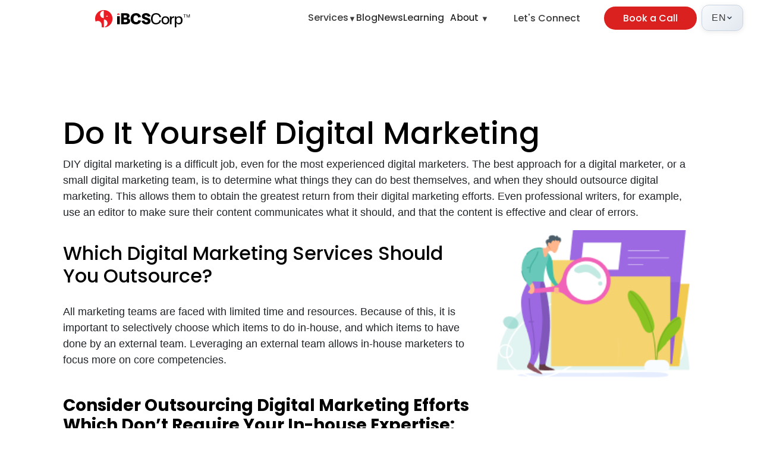

--- FILE ---
content_type: text/html; charset=utf-8
request_url: https://www.ibcscorp.com/digital-marketing-diy/
body_size: 22406
content:
<!DOCTYPE html><html lang="en" dir="ltr"><head><meta charSet="utf-8"/><meta name="viewport" content="width=device-width, initial-scale=1"/><link rel="preload" as="script" fetchPriority="low" href="/_next/static/chunks/webpack-a9dd3dd977f3d69a.js"/><script src="/_next/static/chunks/4bd1b696-00d8f176fcf85cef.js" async=""></script><script src="/_next/static/chunks/1684-8a42070b0a520a63.js" async=""></script><script src="/_next/static/chunks/main-app-3752365beb7b95df.js" async=""></script><script src="/_next/static/chunks/4970-cc50991d8fff4e24.js" async=""></script><script src="/_next/static/chunks/2628-3091f10f2cf9ea88.js" async=""></script><script src="/_next/static/chunks/5157-c71855cfcd5999c3.js" async=""></script><script src="/_next/static/chunks/4018-6a8087c5343b8ae4.js" async=""></script><script src="/_next/static/chunks/2321-56aa7bbf30ff9fe3.js" async=""></script><script src="/_next/static/chunks/1951-46af4287369dfae2.js" async=""></script><script src="/_next/static/chunks/2641-328dd1f4ca2bbb9a.js" async=""></script><script src="/_next/static/chunks/188-2e20dd34bbd6dbf8.js" async=""></script><script src="/_next/static/chunks/app/layout-69c431b0502bc91d.js" async=""></script><script src="/_next/static/chunks/6874-98ebf6860a9db991.js" async=""></script><script src="/_next/static/chunks/app/not-found-a20f5f39b04e24ac.js" async=""></script><script async="" src="https://www.googletagmanager.com/gtag/js?id=G-BDQTZJ6CKN"></script><script src="/_next/static/chunks/5950-9301b871b84630c8.js" async=""></script><script src="/_next/static/chunks/6766-70adae39307a1d76.js" async=""></script><script src="/_next/static/chunks/8110-fcd6e475f6f6f10a.js" async=""></script><script src="/_next/static/chunks/app/%5B%5B...slug%5D%5D/page-609effcff0f8563c.js" async=""></script><script>
                  window.dataLayer = window.dataLayer || [];
                  function gtag(){dataLayer.push(arguments);}
                  gtag('js', new Date());
                  gtag('config', 'G-BDQTZJ6CKN');
                  </script><title>Do It Yourself Digital Marketing | ibcscorp.com</title><meta name="description" content="Default description"/><link rel="canonical" href="https://www.ibcscorp.com/digital-marketing-diy/"/><link rel="alternate" hrefLang="x-default" href="https://www.ibcscorp.com/digital-marketing-diy/"/><meta property="og:title" content="Do It Yourself Digital Marketing"/><meta property="og:description" content="Default description"/><meta property="og:url" content="https://www.ibcscorp.com/digital-marketing-diy/"/><meta property="og:site_name" content="ibcscorp.com"/><meta property="og:type" content="website"/><meta name="twitter:card" content="summary_large_image"/><meta name="twitter:site" content="ibcscorp.com"/><meta name="twitter:title" content="Do It Yourself Digital Marketing"/><meta name="twitter:description" content="Default description"/><link rel="shortcut icon" href="https://images.primeagile.com/ibcscorp_com/image/41351/logo-ibcs.png"/><link rel="icon" href="https://images.primeagile.com/ibcscorp_com/image/41351/logo-ibcs.png"/><script>document.querySelectorAll('body link[rel="icon"], body link[rel="apple-touch-icon"]').forEach(el => document.head.appendChild(el))</script><script src="/_next/static/chunks/polyfills-42372ed130431b0a.js" noModule=""></script></head><body><div hidden=""><!--$--><!--/$--></div><main><style>

        :root {
  --bs-blue: #0d6efd;
  --bs-indigo: #6610f2;
  --bs-purple: #6f42c1;
  --bs-pink: #d63384;
  --bs-red: #dc3545;
  --bs-orange: #fd7e14;
  --bs-yellow: #ffc107;
  --bs-green: #198754;
  --bs-teal: #20c997;
  --bs-cyan: #0dcaf0;
  --bs-white: #fff;
  --bs-gray: #6c757d;
  --bs-gray-dark: #343a40;
  --bs-gray-100: #f8f9fa;
  --bs-gray-200: #e9ecef;
  --bs-gray-300: #dee2e6;
  --bs-gray-400: #ced4da;
  --bs-gray-500: #adb5bd;
  --bs-gray-600: #6c757d;
  --bs-gray-700: #495057;
  --bs-gray-800: #343a40;
  --bs-gray-900: #212529;
  --bs-primary: #0d6efd;
  --bs-secondary: #6c757d;
  --bs-success: #198754;
  --bs-info: #0dcaf0;
  --bs-warning: #ffc107;
  --bs-danger: #dc3545;
  --bs-light: #f8f9fa;
  --bs-dark: #212529;
  --bs-primary-rgb: 13, 110, 253;
  --bs-secondary-rgb: 108, 117, 125;
  --bs-success-rgb: 25, 135, 84;
  --bs-info-rgb: 13, 202, 240;
  --bs-warning-rgb: 255, 193, 7;
  --bs-danger-rgb: 220, 53, 69;
  --bs-light-rgb: 248, 249, 250;
  --bs-dark-rgb: 33, 37, 41;
  --bs-white-rgb: 255, 255, 255;
  --bs-black-rgb: 0, 0, 0;
  --bs-body-color-rgb: 33, 37, 41;
  --bs-body-bg-rgb: 255, 255, 255;
  --bs-font-monospace: SFMono-Regular, Menlo, Monaco, Consolas,
    "Liberation Mono", "Courier New", monospace;
  --bs-gradient: linear-gradient(
    180deg,
    rgba(255, 255, 255, 0.15),
    rgba(255, 255, 255, 0)
  );
  --bs-body-font-family: var(--bs-font-sans-serif);
  --bs-body-font-size: 1rem;
  --bs-body-font-weight: 400;
  --bs-body-line-height: 1.5;
  --bs-body-color: #212529;
  --bs-body-bg: #fff;
}

*,
::after,
::before {
  box-sizing: border-box;
}

@media (prefers-reduced-motion: no-preference) {
  :root {
    scroll-behavior: smooth;
  }
}

body {
  margin: 0;
  font-family: var(--bs-body-font-family);
  font-size: var(--bs-body-font-size);
  font-weight: var(--bs-body-font-weight);
  line-height: var(--bs-body-line-height);
  color: var(--bs-body-color);
  text-align: var(--bs-body-text-align);
  background-color: var(--bs-body-bg);
  -webkit-text-size-adjust: 100%;
  -webkit-tap-highlight-color: transparent;
}

/* Animations */



 .react-slider {
    overflow: hidden !important;
    width: auto !important;
  }

hr {
  margin: 1rem 0;
  color: inherit;
  background-color: currentColor;
  border: 0;
  opacity: 0.25;
}

hr:not([size]) {
  height: 1px;
}

.h1,
.h2,
.h3,
.h4,
.h5,
.h6,
h1,
h2,
h3,
h4,
h5,
h6 {
  margin-top: 0;
  margin-bottom: 0.5rem;
  font-weight: 500;
  line-height: 1.2;
}

.h1,
h1 {
  font-size: calc(1.375rem + 1.5vw);
}

@media (min-width: 1200px) {
  .h1,
  h1 {
    font-size: 2.5rem;
  }
}

.h2,
h2 {
  font-size: calc(1.325rem + 0.9vw);
}

@media (min-width: 1200px) {
  .h2,
  h2 {
    font-size: 2rem;
  }
}

.h3,
h3 {
  font-size: calc(1.3rem + 0.6vw);
}

@media (min-width: 1200px) {
  .h3,
  h3 {
    font-size: 1.75rem;
  }
}

.h4,
h4 {
  font-size: calc(1.275rem + 0.3vw);
}

@media (min-width: 1200px) {
  .h4,
  h4 {
    font-size: 1.5rem;
  }
}

.h5,
h5 {
  font-size: 1.25rem;
}

.h6,
h6 {
  font-size: 1rem;
}

ol,
ul {
  padding-left: 2rem;
}

dl,
ol,
ul {
  margin-top: 0;
  margin-bottom: 1rem;
}

ol ol,
ol ul,
ul ol,
ul ul {
  margin-bottom: 0;
}

dt {
  font-weight: 700;
}

dd {
  margin-bottom: 0.5rem;
  margin-left: 0;
}
  .form-control {
  display: block;
  width: 100%;
  padding: 0.375rem 0.75rem;
  font-size: 1rem;
  font-weight: 400;
  line-height: 1.5;
  color: #212529;
  background-color: #fff;
  background-clip: padding-box;
  border: 1px solid #ced4da;
  -webkit-appearance: none;
  -moz-appearance: none;
  appearance: none;
  border-radius: 0.25rem;
  transition: border-color 0.15s ease-in-out, box-shadow 0.15s ease-in-out;
}

.form-control:focus {
  color: #212529;
  background-color: #fff;
  border-color: #86b7fe;
  outline: 0;
  box-shadow: 0 0 0 0.25rem rgba(13, 110, 253, 0.25);
}
  .form-control::-moz-placeholder {
  color: #6c757d;
  opacity: 1;
}
.form-control::placeholder {
  color: #6c757d;
  opacity: 1;
}

p {
  margin-top: 0;
  margin-bottom: 1rem;
}

a {
  color: #0d6efd;
  text-decoration: underline;
}

a:hover {
  color: #0a58ca;
}

a:not([href]):not([class]),
a:not([href]):not([class]):hover {
  color: inherit;
  text-decoration: none;
}

img,
svg {
  vertical-align: middle;
}

.container,
.container-fluid,
.container-lg,
.container-md,
.container-sm,
.container-xl,
.container-xxl {
  width: 100%;
  padding-right: var(--bs-gutter-x, 0.75rem);
  padding-left: var(--bs-gutter-x, 0.75rem);
  margin-right: auto;
  margin-left: auto;
}

@media (min-width: 576px) {
  .container,
  .container-sm {
    max-width: 540px;
  }
}

@media (min-width: 768px) {
  .container,
  .container-md,
  .container-sm {
    max-width: 720px;
  }
}

@media (min-width: 992px) {
  .container,
  .container-lg,
  .container-md,
  .container-sm {
    max-width: 960px;
  }
}

@media (min-width: 1200px) {
  .container,
  .container-lg,
  .container-md,
  .container-sm,
  .container-xl {
    max-width: 1140px;
  }
}

@media (min-width: 1400px) {
  .container,
  .container-lg,
  .container-md,
  .container-sm,
  .container-xl,
  .container-xxl {
    max-width: 1320px;
  }
}

.row {
  --bs-gutter-x: 1.5rem;
  --bs-gutter-y: 0;
  display: flex;
  flex-wrap: wrap;
  margin-top: calc(var(--bs-gutter-y) * -1);
  margin-right: calc(var(--bs-gutter-x) * -0.5);
  margin-left: calc(var(--bs-gutter-x) * -0.5);
}

.row > * {
  flex-shrink: 0;
  width: 100%;
  max-width: 100%;
  padding-right: calc(var(--bs-gutter-x) * 0.5);
  padding-left: calc(var(--bs-gutter-x) * 0.5);
  margin-top: var(--bs-gutter-y);
}

.col {
  flex: 1 0 0%;
}

.row-cols-auto > * {
  flex: 0 0 auto;
  width: auto;
}

.row-cols-1 > * {
  flex: 0 0 auto;
  width: 100%;
}

.row-cols-2 > * {
  flex: 0 0 auto;
  width: 50%;
}

.row-cols-3 > * {
  flex: 0 0 auto;
  width: 33.3333333333%;
}

.row-cols-4 > * {
  flex: 0 0 auto;
  width: 25%;
}

.row-cols-5 > * {
  flex: 0 0 auto;
  width: 20%;
}

.row-cols-6 > * {
  flex: 0 0 auto;
  width: 16.6666666667%;
}

.col-auto {
  flex: 0 0 auto;
  width: auto;
}

.col-1 {
  flex: 0 0 auto;
  width: 8.33333333%;
}

.col-2 {
  flex: 0 0 auto;
  width: 16.66666667%;
}

.col-3 {
  flex: 0 0 auto;
  width: 25%;
}

.col-4 {
  flex: 0 0 auto;
  width: 33.33333333%;
}

.col-5 {
  flex: 0 0 auto;
  width: 41.66666667%;
}

.col-6 {
  flex: 0 0 auto;
  width: 50%;
}

.col-7 {
  flex: 0 0 auto;
  width: 58.33333333%;
}

.col-8 {
  flex: 0 0 auto;
  width: 66.66666667%;
}

.col-9 {
  flex: 0 0 auto;
  width: 75%;
}

.col-10 {
  flex: 0 0 auto;
  width: 83.33333333%;
}

.col-11 {
  flex: 0 0 auto;
  width: 91.66666667%;
}

.col-12 {
  flex: 0 0 auto;
  width: 100%;
}

.g-0,
.gx-0 {
  --bs-gutter-x: 0;
}

.g-0,
.gy-0 {
  --bs-gutter-y: 0;
}

.g-1,
.gx-1 {
  --bs-gutter-x: 0.25rem;
}

.g-1,
.gy-1 {
  --bs-gutter-y: 0.25rem;
}

.g-2,
.gx-2 {
  --bs-gutter-x: 0.5rem;
}

.g-2,
.gy-2 {
  --bs-gutter-y: 0.5rem;
}

.g-3,
.gx-3 {
  --bs-gutter-x: 1rem;
}

.g-3,
.gy-3 {
  --bs-gutter-y: 1rem;
}

.g-4,
.gx-4 {
  --bs-gutter-x: 1.5rem;
}

.g-4,
.gy-4 {
  --bs-gutter-y: 1.5rem;
}

.g-5,
.gx-5 {
  --bs-gutter-x: 3rem;
}

.g-5,
.gy-5 {
  --bs-gutter-y: 3rem;
}

@media (min-width: 576px) {
  .col-sm {
    flex: 1 0 0%;
  }

  .row-cols-sm-auto > * {
    flex: 0 0 auto;
    width: auto;
  }

  .row-cols-sm-1 > * {
    flex: 0 0 auto;
    width: 100%;
  }

  .row-cols-sm-2 > * {
    flex: 0 0 auto;
    width: 50%;
  }

  .row-cols-sm-3 > * {
    flex: 0 0 auto;
    width: 33.3333333333%;
  }

  .row-cols-sm-4 > * {
    flex: 0 0 auto;
    width: 25%;
  }

  .row-cols-sm-5 > * {
    flex: 0 0 auto;
    width: 20%;
  }

  .row-cols-sm-6 > * {
    flex: 0 0 auto;
    width: 16.6666666667%;
  }

  .col-sm-auto {
    flex: 0 0 auto;
    width: auto;
  }

  .col-sm-1 {
    flex: 0 0 auto;
    width: 8.33333333%;
  }

  .col-sm-2 {
    flex: 0 0 auto;
    width: 16.66666667%;
  }

  .col-sm-3 {
    flex: 0 0 auto;
    width: 25%;
  }

  .col-sm-4 {
    flex: 0 0 auto;
    width: 33.33333333%;
  }

  .col-sm-5 {
    flex: 0 0 auto;
    width: 41.66666667%;
  }

  .col-sm-6 {
    flex: 0 0 auto;
    width: 50%;
  }

  .col-sm-7 {
    flex: 0 0 auto;
    width: 58.33333333%;
  }

  .col-sm-8 {
    flex: 0 0 auto;
    width: 66.66666667%;
  }

  .col-sm-9 {
    flex: 0 0 auto;
    width: 75%;
  }

  .col-sm-10 {
    flex: 0 0 auto;
    width: 83.33333333%;
  }

  .col-sm-11 {
    flex: 0 0 auto;
    width: 91.66666667%;
  }

  .col-sm-12 {
    flex: 0 0 auto;
    width: 100%;
  }

  .offset-sm-0 {
    margin-left: 0;
  }

  .offset-sm-1 {
    margin-left: 8.33333333%;
  }

  .offset-sm-2 {
    margin-left: 16.66666667%;
  }

  .offset-sm-3 {
    margin-left: 25%;
  }

  .offset-sm-4 {
    margin-left: 33.33333333%;
  }

  .offset-sm-5 {
    margin-left: 41.66666667%;
  }

  .offset-sm-6 {
    margin-left: 50%;
  }

  .offset-sm-7 {
    margin-left: 58.33333333%;
  }

  .offset-sm-8 {
    margin-left: 66.66666667%;
  }

  .offset-sm-9 {
    margin-left: 75%;
  }

  .offset-sm-10 {
    margin-left: 83.33333333%;
  }

  .offset-sm-11 {
    margin-left: 91.66666667%;
  }

  .g-sm-0,
  .gx-sm-0 {
    --bs-gutter-x: 0;
  }

  .g-sm-0,
  .gy-sm-0 {
    --bs-gutter-y: 0;
  }

  .g-sm-1,
  .gx-sm-1 {
    --bs-gutter-x: 0.25rem;
  }

  .g-sm-1,
  .gy-sm-1 {
    --bs-gutter-y: 0.25rem;
  }

  .g-sm-2,
  .gx-sm-2 {
    --bs-gutter-x: 0.5rem;
  }

  .g-sm-2,
  .gy-sm-2 {
    --bs-gutter-y: 0.5rem;
  }

  .g-sm-3,
  .gx-sm-3 {
    --bs-gutter-x: 1rem;
  }

  .g-sm-3,
  .gy-sm-3 {
    --bs-gutter-y: 1rem;
  }

  .g-sm-4,
  .gx-sm-4 {
    --bs-gutter-x: 1.5rem;
  }

  .g-sm-4,
  .gy-sm-4 {
    --bs-gutter-y: 1.5rem;
  }

  .g-sm-5,
  .gx-sm-5 {
    --bs-gutter-x: 3rem;
  }

  .g-sm-5,
  .gy-sm-5 {
    --bs-gutter-y: 3rem;
  }
}

@media (min-width: 768px) {
  .col-md {
    flex: 1 0 0%;
  }

  .row-cols-md-auto > * {
    flex: 0 0 auto;
    width: auto;
  }

  .row-cols-md-1 > * {
    flex: 0 0 auto;
    width: 100%;
  }

  .row-cols-md-2 > * {
    flex: 0 0 auto;
    width: 50%;
  }

  .row-cols-md-3 > * {
    flex: 0 0 auto;
    width: 33.3333333333%;
  }

  .row-cols-md-4 > * {
    flex: 0 0 auto;
    width: 25%;
  }

  .row-cols-md-5 > * {
    flex: 0 0 auto;
    width: 20%;
  }

  .row-cols-md-6 > * {
    flex: 0 0 auto;
    width: 16.6666666667%;
  }

  .col-md-auto {
    flex: 0 0 auto;
    width: auto;
  }

  .col-md-1 {
    flex: 0 0 auto;
    width: 8.33333333%;
  }

  .col-md-2 {
    flex: 0 0 auto;
    width: 16.66666667%;
  }

  .col-md-3 {
    flex: 0 0 auto;
    width: 25%;
  }

  .col-md-4 {
    flex: 0 0 auto;
    width: 33.33333333%;
  }

  .col-md-5 {
    flex: 0 0 auto;
    width: 41.66666667%;
  }

  .col-md-6 {
    flex: 0 0 auto;
    width: 50%;
  }

  .col-md-7 {
    flex: 0 0 auto;
    width: 58.33333333%;
  }

  .col-md-8 {
    flex: 0 0 auto;
    width: 66.66666667%;
  }

  .col-md-9 {
    flex: 0 0 auto;
    width: 75%;
  }

  .col-md-10 {
    flex: 0 0 auto;
    width: 83.33333333%;
  }

  .col-md-11 {
    flex: 0 0 auto;
    width: 91.66666667%;
  }

  .col-md-12 {
    flex: 0 0 auto;
    width: 100%;
  }

  .offset-md-0 {
    margin-left: 0;
  }

  .offset-md-1 {
    margin-left: 8.33333333%;
  }

  .offset-md-2 {
    margin-left: 16.66666667%;
  }

  .offset-md-3 {
    margin-left: 25%;
  }

  .offset-md-4 {
    margin-left: 33.33333333%;
  }

  .offset-md-5 {
    margin-left: 41.66666667%;
  }

  .offset-md-6 {
    margin-left: 50%;
  }

  .offset-md-7 {
    margin-left: 58.33333333%;
  }

  .offset-md-8 {
    margin-left: 66.66666667%;
  }

  .offset-md-9 {
    margin-left: 75%;
  }

  .offset-md-10 {
    margin-left: 83.33333333%;
  }

  .offset-md-11 {
    margin-left: 91.66666667%;
  }

  .g-md-0,
  .gx-md-0 {
    --bs-gutter-x: 0;
  }

  .g-md-0,
  .gy-md-0 {
    --bs-gutter-y: 0;
  }

  .g-md-1,
  .gx-md-1 {
    --bs-gutter-x: 0.25rem;
  }

  .g-md-1,
  .gy-md-1 {
    --bs-gutter-y: 0.25rem;
  }

  .g-md-2,
  .gx-md-2 {
    --bs-gutter-x: 0.5rem;
  }

  .g-md-2,
  .gy-md-2 {
    --bs-gutter-y: 0.5rem;
  }

  .g-md-3,
  .gx-md-3 {
    --bs-gutter-x: 1rem;
  }

  .g-md-3,
  .gy-md-3 {
    --bs-gutter-y: 1rem;
  }

  .g-md-4,
  .gx-md-4 {
    --bs-gutter-x: 1.5rem;
  }

  .g-md-4,
  .gy-md-4 {
    --bs-gutter-y: 1.5rem;
  }

  .g-md-5,
  .gx-md-5 {
    --bs-gutter-x: 3rem;
  }

  .g-md-5,
  .gy-md-5 {
    --bs-gutter-y: 3rem;
  }
}

@media (min-width: 992px) {
  .col-lg {
    flex: 1 0 0%;
  }

  .row-cols-lg-auto > * {
    flex: 0 0 auto;
    width: auto;
  }

  .row-cols-lg-1 > * {
    flex: 0 0 auto;
    width: 100%;
  }

  .row-cols-lg-2 > * {
    flex: 0 0 auto;
    width: 50%;
  }

  .row-cols-lg-3 > * {
    flex: 0 0 auto;
    width: 33.3333333333%;
  }

  .row-cols-lg-4 > * {
    flex: 0 0 auto;
    width: 25%;
  }

  .row-cols-lg-5 > * {
    flex: 0 0 auto;
    width: 20%;
  }

  .row-cols-lg-6 > * {
    flex: 0 0 auto;
    width: 16.6666666667%;
  }

  .col-lg-auto {
    flex: 0 0 auto;
    width: auto;
  }

  .col-lg-1 {
    flex: 0 0 auto;
    width: 8.33333333%;
  }

  .col-lg-2 {
    flex: 0 0 auto;
    width: 16.66666667%;
  }

  .col-lg-3 {
    flex: 0 0 auto;
    width: 25%;
  }

  .col-lg-4 {
    flex: 0 0 auto;
    width: 33.33333333%;
  }

  .col-lg-5 {
    flex: 0 0 auto;
    width: 41.66666667%;
  }

  .col-lg-6 {
    flex: 0 0 auto;
    width: 50%;
  }

  .col-lg-7 {
    flex: 0 0 auto;
    width: 58.33333333%;
  }

  .col-lg-8 {
    flex: 0 0 auto;
    width: 66.66666667%;
  }

  .col-lg-9 {
    flex: 0 0 auto;
    width: 75%;
  }

  .col-lg-10 {
    flex: 0 0 auto;
    width: 83.33333333%;
  }

  .col-lg-11 {
    flex: 0 0 auto;
    width: 91.66666667%;
  }

  .col-lg-12 {
    flex: 0 0 auto;
    width: 100%;
  }

  .offset-lg-0 {
    margin-left: 0;
  }

  .offset-lg-1 {
    margin-left: 8.33333333%;
  }

  .offset-lg-2 {
    margin-left: 16.66666667%;
  }

  .offset-lg-3 {
    margin-left: 25%;
  }

  .offset-lg-4 {
    margin-left: 33.33333333%;
  }

  .offset-lg-5 {
    margin-left: 41.66666667%;
  }

  .offset-lg-6 {
    margin-left: 50%;
  }

  .offset-lg-7 {
    margin-left: 58.33333333%;
  }

  .offset-lg-8 {
    margin-left: 66.66666667%;
  }

  .offset-lg-9 {
    margin-left: 75%;
  }

  .offset-lg-10 {
    margin-left: 83.33333333%;
  }

  .offset-lg-11 {
    margin-left: 91.66666667%;
  }

  .g-lg-0,
  .gx-lg-0 {
    --bs-gutter-x: 0;
  }

  .g-lg-0,
  .gy-lg-0 {
    --bs-gutter-y: 0;
  }

  .g-lg-1,
  .gx-lg-1 {
    --bs-gutter-x: 0.25rem;
  }

  .g-lg-1,
  .gy-lg-1 {
    --bs-gutter-y: 0.25rem;
  }

  .g-lg-2,
  .gx-lg-2 {
    --bs-gutter-x: 0.5rem;
  }

  .g-lg-2,
  .gy-lg-2 {
    --bs-gutter-y: 0.5rem;
  }

  .g-lg-3,
  .gx-lg-3 {
    --bs-gutter-x: 1rem;
  }

  .g-lg-3,
  .gy-lg-3 {
    --bs-gutter-y: 1rem;
  }

  .g-lg-4,
  .gx-lg-4 {
    --bs-gutter-x: 1.5rem;
  }

  .g-lg-4,
  .gy-lg-4 {
    --bs-gutter-y: 1.5rem;
  }

  .g-lg-5,
  .gx-lg-5 {
    --bs-gutter-x: 3rem;
  }

  .g-lg-5,
  .gy-lg-5 {
    --bs-gutter-y: 3rem;
  }
}

@media (min-width: 1200px) {
  .col-xl {
    flex: 1 0 0%;
  }

  .row-cols-xl-auto > * {
    flex: 0 0 auto;
    width: auto;
  }

  .row-cols-xl-1 > * {
    flex: 0 0 auto;
    width: 100%;
  }

  .row-cols-xl-2 > * {
    flex: 0 0 auto;
    width: 50%;
  }

  .row-cols-xl-3 > * {
    flex: 0 0 auto;
    width: 33.3333333333%;
  }

  .row-cols-xl-4 > * {
    flex: 0 0 auto;
    width: 25%;
  }

  .row-cols-xl-5 > * {
    flex: 0 0 auto;
    width: 20%;
  }

  .row-cols-xl-6 > * {
    flex: 0 0 auto;
    width: 16.6666666667%;
  }

  .col-xl-auto {
    flex: 0 0 auto;
    width: auto;
  }

  .col-xl-1 {
    flex: 0 0 auto;
    width: 8.33333333%;
  }

  .col-xl-2 {
    flex: 0 0 auto;
    width: 16.66666667%;
  }

  .col-xl-3 {
    flex: 0 0 auto;
    width: 25%;
  }

  .col-xl-4 {
    flex: 0 0 auto;
    width: 33.33333333%;
  }

  .col-xl-5 {
    flex: 0 0 auto;
    width: 41.66666667%;
  }

  .col-xl-6 {
    flex: 0 0 auto;
    width: 50%;
  }

  .col-xl-7 {
    flex: 0 0 auto;
    width: 58.33333333%;
  }

  .col-xl-8 {
    flex: 0 0 auto;
    width: 66.66666667%;
  }

  .col-xl-9 {
    flex: 0 0 auto;
    width: 75%;
  }

  .col-xl-10 {
    flex: 0 0 auto;
    width: 83.33333333%;
  }

  .col-xl-11 {
    flex: 0 0 auto;
    width: 91.66666667%;
  }

  .col-xl-12 {
    flex: 0 0 auto;
    width: 100%;
  }

  .offset-xl-0 {
    margin-left: 0;
  }

  .offset-xl-1 {
    margin-left: 8.33333333%;
  }

  .offset-xl-2 {
    margin-left: 16.66666667%;
  }

  .offset-xl-3 {
    margin-left: 25%;
  }

  .offset-xl-4 {
    margin-left: 33.33333333%;
  }

  .offset-xl-5 {
    margin-left: 41.66666667%;
  }

  .offset-xl-6 {
    margin-left: 50%;
  }

  .offset-xl-7 {
    margin-left: 58.33333333%;
  }

  .offset-xl-8 {
    margin-left: 66.66666667%;
  }

  .offset-xl-9 {
    margin-left: 75%;
  }

  .offset-xl-10 {
    margin-left: 83.33333333%;
  }

  .offset-xl-11 {
    margin-left: 91.66666667%;
  }

  .g-xl-0,
  .gx-xl-0 {
    --bs-gutter-x: 0;
  }

  .g-xl-0,
  .gy-xl-0 {
    --bs-gutter-y: 0;
  }

  .g-xl-1,
  .gx-xl-1 {
    --bs-gutter-x: 0.25rem;
  }

  .g-xl-1,
  .gy-xl-1 {
    --bs-gutter-y: 0.25rem;
  }

  .g-xl-2,
  .gx-xl-2 {
    --bs-gutter-x: 0.5rem;
  }

  .g-xl-2,
  .gy-xl-2 {
    --bs-gutter-y: 0.5rem;
  }

  .g-xl-3,
  .gx-xl-3 {
    --bs-gutter-x: 1rem;
  }

  .g-xl-3,
  .gy-xl-3 {
    --bs-gutter-y: 1rem;
  }

  .g-xl-4,
  .gx-xl-4 {
    --bs-gutter-x: 1.5rem;
  }

  .g-xl-4,
  .gy-xl-4 {
    --bs-gutter-y: 1.5rem;
  }

  .g-xl-5,
  .gx-xl-5 {
    --bs-gutter-x: 3rem;
  }

  .g-xl-5,
  .gy-xl-5 {
    --bs-gutter-y: 3rem;
  }
}

@media (min-width: 1400px) {
  .col-xxl {
    flex: 1 0 0%;
  }

  .row-cols-xxl-auto > * {
    flex: 0 0 auto;
    width: auto;
  }

  .row-cols-xxl-1 > * {
    flex: 0 0 auto;
    width: 100%;
  }

  .row-cols-xxl-2 > * {
    flex: 0 0 auto;
    width: 50%;
  }

  .row-cols-xxl-3 > * {
    flex: 0 0 auto;
    width: 33.3333333333%;
  }

  .row-cols-xxl-4 > * {
    flex: 0 0 auto;
    width: 25%;
  }

  .row-cols-xxl-5 > * {
    flex: 0 0 auto;
    width: 20%;
  }

  .row-cols-xxl-6 > * {
    flex: 0 0 auto;
    width: 16.6666666667%;
  }

  .col-xxl-auto {
    flex: 0 0 auto;
    width: auto;
  }

  .col-xxl-1 {
    flex: 0 0 auto;
    width: 8.33333333%;
  }

  .col-xxl-2 {
    flex: 0 0 auto;
    width: 16.66666667%;
  }

  .col-xxl-3 {
    flex: 0 0 auto;
    width: 25%;
  }

  .col-xxl-4 {
    flex: 0 0 auto;
    width: 33.33333333%;
  }

  .col-xxl-5 {
    flex: 0 0 auto;
    width: 41.66666667%;
  }

  .col-xxl-6 {
    flex: 0 0 auto;
    width: 50%;
  }

  .col-xxl-7 {
    flex: 0 0 auto;
    width: 58.33333333%;
  }

  .col-xxl-8 {
    flex: 0 0 auto;
    width: 66.66666667%;
  }

  .col-xxl-9 {
    flex: 0 0 auto;
    width: 75%;
  }

  .col-xxl-10 {
    flex: 0 0 auto;
    width: 83.33333333%;
  }

  .col-xxl-11 {
    flex: 0 0 auto;
    width: 91.66666667%;
  }

  .col-xxl-12 {
    flex: 0 0 auto;
    width: 100%;
  }

  .offset-xxl-0 {
    margin-left: 0;
  }

  .offset-xxl-1 {
    margin-left: 8.33333333%;
  }

  .offset-xxl-2 {
    margin-left: 16.66666667%;
  }

  .offset-xxl-3 {
    margin-left: 25%;
  }

  .offset-xxl-4 {
    margin-left: 33.33333333%;
  }

  .offset-xxl-5 {
    margin-left: 41.66666667%;
  }

  .offset-xxl-6 {
    margin-left: 50%;
  }

  .offset-xxl-7 {
    margin-left: 58.33333333%;
  }

  .offset-xxl-8 {
    margin-left: 66.66666667%;
  }

  .offset-xxl-9 {
    margin-left: 75%;
  }

  .offset-xxl-10 {
    margin-left: 83.33333333%;
  }

  .offset-xxl-11 {
    margin-left: 91.66666667%;
  }

  .g-xxl-0,
  .gx-xxl-0 {
    --bs-gutter-x: 0;
  }

  .g-xxl-0,
  .gy-xxl-0 {
    --bs-gutter-y: 0;
  }

  .g-xxl-1,
  .gx-xxl-1 {
    --bs-gutter-x: 0.25rem;
  }

  .g-xxl-1,
  .gy-xxl-1 {
    --bs-gutter-y: 0.25rem;
  }

  .g-xxl-2,
  .gx-xxl-2 {
    --bs-gutter-x: 0.5rem;
  }

  .g-xxl-2,
  .gy-xxl-2 {
    --bs-gutter-y: 0.5rem;
  }

  .g-xxl-3,
  .gx-xxl-3 {
    --bs-gutter-x: 1rem;
  }

  .g-xxl-3,
  .gy-xxl-3 {
    --bs-gutter-y: 1rem;
  }

  .g-xxl-4,
  .gx-xxl-4 {
    --bs-gutter-x: 1.5rem;
  }

  .g-xxl-4,
  .gy-xxl-4 {
    --bs-gutter-y: 1.5rem;
  }

  .g-xxl-5,
  .gx-xxl-5 {
    --bs-gutter-x: 3rem;
  }

  .g-xxl-5,
  .gy-xxl-5 {
    --bs-gutter-y: 3rem;
  }
}

.btn {
  display: inline-block;
  font-weight: 400;
  line-height: 1.5;
  color: #212529;
  text-align: center;
  text-decoration: none;
  vertical-align: middle;
  cursor: pointer;
  -webkit-user-select: none;
  -moz-user-select: none;
  user-select: none;
  background-color: transparent;
  border: 1px solid transparent;
  padding: 0.375rem 0.75rem;
  font-size: 1rem;
  border-radius: 0.25rem;
  transition: color 0.15s ease-in-out, background-color 0.15s ease-in-out,
    border-color 0.15s ease-in-out, box-shadow 0.15s ease-in-out;

   
}


.spinner {
  height: 60px;
  width: 60px;
  margin: auto;
  display: flex;
  position: absolute;
  -webkit-animation: rotation .6s infinite linear;
  -moz-animation: rotation .6s infinite linear;
  -o-animation: rotation .6s infinite linear;
  animation: rotation .6s infinite linear;
  border-left: 6px solid rgba(0, 174, 239, .15);
  border-right: 6px solid rgba(0, 174, 239, .15);
  border-bottom: 6px solid rgba(0, 174, 239, .15);
  border-top: 6px solid rgba(0, 174, 239, .8);
  border-radius: 100%;
}

@-webkit-keyframes rotation {
  from {
    -webkit-transform: rotate(0deg);
  }
  to {
    -webkit-transform: rotate(359deg);
  }
}

@-moz-keyframes rotation {
  from {
    -moz-transform: rotate(0deg);
  }
  to {
    -moz-transform: rotate(359deg);
  }
}

@-o-keyframes rotation {
  from {
    -o-transform: rotate(0deg);
  }
  to {
    -o-transform: rotate(359deg);
  }
}

@keyframes rotation {
  from {
    transform: rotate(0deg);
  }
  to {
    transform: rotate(359deg);
  }
}

        
        </style><!--$!--><template data-dgst="BAILOUT_TO_CLIENT_SIDE_RENDERING"></template><!--/$--><!--$!--><template data-dgst="BAILOUT_TO_CLIENT_SIDE_RENDERING"></template><!--/$--></main><!--$--><!--/$--><script src="/_next/static/chunks/webpack-a9dd3dd977f3d69a.js" async=""></script><script>(self.__next_f=self.__next_f||[]).push([0])</script><script>self.__next_f.push([1,"1:\"$Sreact.fragment\"\n3:I[7555,[],\"\"]\n4:I[1295,[],\"\"]\n6:I[9665,[],\"OutletBoundary\"]\n9:I[4911,[],\"AsyncMetadataOutlet\"]\nb:I[9665,[],\"ViewportBoundary\"]\nd:I[9665,[],\"MetadataBoundary\"]\nf:I[6614,[],\"\"]\n10:\"$Sreact.suspense\"\n11:I[4911,[],\"AsyncMetadata\"]\n13:I[6570,[\"4970\",\"static/chunks/4970-cc50991d8fff4e24.js\",\"2628\",\"static/chunks/2628-3091f10f2cf9ea88.js\",\"5157\",\"static/chunks/5157-c71855cfcd5999c3.js\",\"4018\",\"static/chunks/4018-6a8087c5343b8ae4.js\",\"2321\",\"static/chunks/2321-56aa7bbf30ff9fe3.js\",\"1951\",\"static/chunks/1951-46af4287369dfae2.js\",\"2641\",\"static/chunks/2641-328dd1f4ca2bbb9a.js\",\"188\",\"static/chunks/188-2e20dd34bbd6dbf8.js\",\"7177\",\"static/chunks/app/layout-69c431b0502bc91d.js\"],\"default\"]\n14:I[8457,[\"6874\",\"static/chunks/6874-98ebf6860a9db991.js\",\"4345\",\"static/chunks/app/not-found-a20f5f39b04e24ac.js\"],\"default\"]\n0:{\"P\":null,\"b\":\"ZzOlgxcBjHdmwbpFrFZR8\",\"p\":\"\",\"c\":[\"\",\"digital-marketing-diy\",\"\"],\"i\":false,\"f\":[[[\"\",{\"children\":[[\"slug\",\"digital-marketing-diy\",\"oc\"],{\"children\":[\"__PAGE__\",{}]}]},\"$undefined\",\"$undefined\",true],[\"\",[\"$\",\"$1\",\"c\",{\"children\":[null,\"$L2\"]}],{\"children\":[[\"slug\",\"digital-marketing-diy\",\"oc\"],[\"$\",\"$1\",\"c\",{\"children\":[null,[\"$\",\"$L3\",null,{\"parallelRouterKey\":\"children\",\"error\":\"$undefined\",\"errorStyles\":\"$undefined\",\"errorScripts\":\"$undefined\",\"template\":[\"$\",\"$L4\",null,{}],\"templateStyles\":\"$undefined\",\"templateScripts\":\"$undefined\",\"notFound\":\"$undefined\",\"forbidden\":\"$undefined\",\"unauthorized\":\"$undefined\"}]]}],{\"children\":[\"__PAGE__\",[\"$\",\"$1\",\"c\",{\"children\":[\"$L5\",null,[\"$\",\"$L6\",null,{\"children\":[\"$L7\",\"$L8\",[\"$\",\"$L9\",null,{\"promise\":\"$@a\"}]]}]]}],{},null,false]},null,false]},null,false],[\"$\",\"$1\",\"h\",{\"children\":[null,[\"$\",\"$1\",\"xLIwQV8VeuC0mI0FxQWkqv\",{\"children\":[[\"$\",\"$Lb\",null,{\"children\":\"$Lc\"}],null]}],[\"$\",\"$Ld\",null,{\"children\":\"$Le\"}]]}],false]],\"m\":\"$undefined\",\"G\":[\"$f\",\"$undefined\"],\"s\":false,\"S\":false}\ne:[\"$\",\"div\",null,{\"hidden\":true,\"children\":[\"$\",\"$10\",null,{\"fallback\":null,\"children\":[\"$\",\"$L11\",null,{\"promise\":\"$@12\"}]}]}]\n8:null\n2:[\"$\",\"$L13\","])</script><script>self.__next_f.push([1,"null,{\"children\":[\"$\",\"html\",null,{\"lang\":\"en\",\"dir\":\"ltr\",\"children\":[[\"$\",\"head\",null,{\"children\":[[\"$\",\"script\",null,{\"async\":true,\"src\":\"https://www.googletagmanager.com/gtag/js?id=G-BDQTZJ6CKN\"}],[\"$\",\"script\",null,{\"dangerouslySetInnerHTML\":{\"__html\":\"\\n                  window.dataLayer = window.dataLayer || [];\\n                  function gtag(){dataLayer.push(arguments);}\\n                  gtag('js', new Date());\\n                  gtag('config', 'G-BDQTZJ6CKN');\\n                  \"}}]]}],[\"$\",\"body\",null,{\"children\":[\"$\",\"$L3\",null,{\"parallelRouterKey\":\"children\",\"error\":\"$undefined\",\"errorStyles\":\"$undefined\",\"errorScripts\":\"$undefined\",\"template\":[\"$\",\"$L4\",null,{}],\"templateStyles\":\"$undefined\",\"templateScripts\":\"$undefined\",\"notFound\":[[\"$\",\"$L14\",null,{}],[]],\"forbidden\":\"$undefined\",\"unauthorized\":\"$undefined\"}]}]]}]}]\nc:[[\"$\",\"meta\",\"0\",{\"charSet\":\"utf-8\"}],[\"$\",\"meta\",\"1\",{\"name\":\"viewport\",\"content\":\"width=device-width, initial-scale=1\"}]]\n7:null\n"])</script><script>self.__next_f.push([1,"a:{\"metadata\":[[\"$\",\"title\",\"0\",{\"children\":\"Do It Yourself Digital Marketing | ibcscorp.com\"}],[\"$\",\"meta\",\"1\",{\"name\":\"description\",\"content\":\"Default description\"}],[\"$\",\"link\",\"2\",{\"rel\":\"canonical\",\"href\":\"https://www.ibcscorp.com/digital-marketing-diy/\"}],[\"$\",\"link\",\"3\",{\"rel\":\"alternate\",\"hrefLang\":\"x-default\",\"href\":\"https://www.ibcscorp.com/digital-marketing-diy/\"}],[\"$\",\"meta\",\"4\",{\"property\":\"og:title\",\"content\":\"Do It Yourself Digital Marketing\"}],[\"$\",\"meta\",\"5\",{\"property\":\"og:description\",\"content\":\"Default description\"}],[\"$\",\"meta\",\"6\",{\"property\":\"og:url\",\"content\":\"https://www.ibcscorp.com/digital-marketing-diy/\"}],[\"$\",\"meta\",\"7\",{\"property\":\"og:site_name\",\"content\":\"ibcscorp.com\"}],[\"$\",\"meta\",\"8\",{\"property\":\"og:type\",\"content\":\"website\"}],[\"$\",\"meta\",\"9\",{\"name\":\"twitter:card\",\"content\":\"summary_large_image\"}],[\"$\",\"meta\",\"10\",{\"name\":\"twitter:site\",\"content\":\"ibcscorp.com\"}],[\"$\",\"meta\",\"11\",{\"name\":\"twitter:title\",\"content\":\"Do It Yourself Digital Marketing\"}],[\"$\",\"meta\",\"12\",{\"name\":\"twitter:description\",\"content\":\"Default description\"}],[\"$\",\"link\",\"13\",{\"rel\":\"shortcut icon\",\"href\":\"https://images.primeagile.com/ibcscorp_com/image/41351/logo-ibcs.png\"}],[\"$\",\"link\",\"14\",{\"rel\":\"icon\",\"href\":\"https://images.primeagile.com/ibcscorp_com/image/41351/logo-ibcs.png\"}]],\"error\":null,\"digest\":\"$undefined\"}\n12:{\"metadata\":\"$a:metadata\",\"error\":null,\"digest\":\"$undefined\"}\n"])</script><script>self.__next_f.push([1,"15:I[8110,[\"5950\",\"static/chunks/5950-9301b871b84630c8.js\",\"6874\",\"static/chunks/6874-98ebf6860a9db991.js\",\"6766\",\"static/chunks/6766-70adae39307a1d76.js\",\"8110\",\"static/chunks/8110-fcd6e475f6f6f10a.js\",\"1340\",\"static/chunks/app/%5B%5B...slug%5D%5D/page-609effcff0f8563c.js\"],\"default\"]\n16:Ta12,"])</script><script>self.__next_f.push([1,"{\"value\": \"\u003cp\u003e\u003ca aria-label=\\\"LinkedIn\\\" href=\\\"https://linkedin.com/company/ibcscorp\\\"\u003e\\n        \u003csvg class=\\\"h-6 w-6\\\" fill=\\\"currentColor\\\" viewBox=\\\"0 0 24 24\\\" aria-hidden=\\\"true\\\"\u003e\\n            \u003cpath d=\\\"M19 0h-14c-2.761 0-5 2.239-5 5v14c0 2.761 2.239 5 5 5h14c2.762 0 5-2.239 5-5v-14c0-2.761-2.238-5-5-5zm-11 19h-3v-11h3v11zm-1.5-12.268c-.966 0-1.75-.784-1.75-1.75s.784-1.75 1.75-1.75 1.75.784 1.75 1.75-.784 1.75-1.75 1.75zm13.5 12.268h-3v-5.604c0-3.368-4-3.113-4 0v5.604h-3v-11h3v1.765c1.396-2.586 7-2.777 7 2.476v6.759z\\\"\u003e\u003c/path\u003e\\n        \u003c/svg\u003e\\n    \u003c/a\u003e\\n    \u003ca aria-label=\\\"Facebook\\\" href=\\\"https://www.facebook.com/ibcscorp\\\"\u003e\\n        \u003csvg class=\\\"h-6 w-6\\\" fill=\\\"currentColor\\\" viewBox=\\\"0 0 24 24\\\" aria-hidden=\\\"true\\\"\u003e\\n            \u003cpath d=\\\"M9 8h-3v4h3v12h5v-12h3.642l.358-4h-4v-1.667c0-.955.192-1.333 1.115-1.333h2.885v-5h-3.808c-3.596 0-5.192 1.583-5.192 4.615v2.385z\\\"\u003e\u003c/path\u003e\\n        \u003c/svg\u003e\\n    \u003c/a\u003e\\n    \u003ca aria-label=\\\"X\\\" href=\\\"https://x.com/ibcscorp\\\"\u003e\\n        \u003csvg xmlns=\\\"http://www.w3.org/2000/svg\\\" width=\\\"400\\\" height=\\\"400\\\" viewBox=\\\"0 0 24 24\\\" fill=\\\"currentColor\\\"\u003e\\n            \u003cpath d=\\\"M18.244 2.25h3.308l-7.227 8.26 8.502 11.24H16.17l-5.214-6.817L4.99 21.75H1.68l7.73-8.835L1.254 2.25H8.08l4.713 6.231zm-1.161 17.52h1.833L7.084 4.126H5.117z\\\"\u003e\u003c/path\u003e\\n        \u003c/svg\u003e\\n    \u003c/a\u003e\\n\\n    \u003ca aria-label=\\\"Instagram\\\" href=\\\"https://www.instagram.com/ibcscorp/\\\"\u003e\\n        \u003csvg class=\\\"h-6 w-6\\\" fill=\\\"currentColor\\\" viewBox=\\\"0 0 24 24\\\" aria-hidden=\\\"true\\\"\u003e\\n            \u003cpath d=\\\"M12 2.163c3.204 0 3.584.012 4.85.07 3.252.148 4.771 1.691 4.919 4.919.058 1.265.069 1.645.069 4.85s-.011 3.584-.069 4.85c-.149 3.225-1.664 4.771-4.919 4.919-1.266.058-1.644.07-4.85.07s-3.584-.012-4.85-.07c-3.252-.148-4.771-1.691-4.919-4.919-.058-1.265-.069-1.645-.069-4.85s.011-3.584.069-4.85c.149-3.225 1.664-4.771 4.919-4.919 1.266-.058 1.644-.07 4.85-.07m0-2.163c-3.259 0-3.667.014-4.947.072-4.358.2-6.78 2.618-6.98 6.98-.059 1.281-.073 1.689-.073 4.948s.014 3.667.072 4.947c.2 4.358 2.618 6.78 6.98 6.98 1.281.058 1.689.072 4.948.072s3.667-.014 4.947-.072c4.358-.2 6.78-2.618 6.98-6.98.059-1.281.073-1.689.073-4.948s-.014-3.667-.072-4.947c-.2-4.358-2.618-6.78-6.98-6.98-1.281-.058-1.689-.072-4.948-.072z M12 5.838a6.162 6.162 0 100 12.324 6.162 6.162 0 000-12.324z M12 16a4 4 0 110-8 4 4 0 010 8zm6.406-11.845a1.44 1.44 0 11-2.88 0 1.44 1.44 0 012.88 0z\\\"\u003e\u003c/path\u003e\\n        \u003c/svg\u003e\\n    \u003c/a\u003e\\n\u003c/p\u003e\", \"required\": false, \"className\": \"\", \"hasWrapper\": false, \"objectName\": \"text\", \"inlineStyle\": \"{}\", \"pageVariable\": false, \"websiteVariable\": false}"])</script><script>self.__next_f.push([1,"17:T5f8,{\"value\": \"\u003cdiv class=\\\"footer-section\\\"\u003e\\n    \u003cdiv class=\\\"footer-column\\\"\u003e\\n        \u003ch3\u003eCompany\u003c/h3\u003e\\n        \u003cul\u003e\\n            \u003cli\u003e\u003ca href=\\\"/about\\\"\u003eAbout Us\u003c/a\u003e\u003c/li\u003e\\n            \u003cli\u003e\u003ca href=\\\"/careers\\\"\u003eCareers\u003c/a\u003e\u003c/li\u003e\\n            \u003cli\u003e\u003ca href=\\\"/contact-us\\\"\u003eContact\u003c/a\u003e\u003c/li\u003e\\n            \u003cli\u003e\u003ca href=\\\"/blog\\\"\u003eBlog\u003c/a\u003e\u003c/li\u003e\\n            \u003cli\u003e\u003ca href=\\\"/branding-guidelines\\\"\u003eBranding Guidelines\u003c/a\u003e\u003c/li\u003e\\n        \u003c/ul\u003e\\n    \u003c/div\u003e\\n    \u003cdiv class=\\\"footer-column\\\"\u003e\\n        \u003ch3\u003eServices\u003c/h3\u003e\\n        \u003cul\u003e\\n            \u003cli\u003e\u003ca href=\\\"/software-development-services\\\"\u003eSoftware \u0026amp; IT Solutions\u003c/a\u003e\u003c/li\u003e\\n            \u003cli\u003e\u003ca href=\\\"/tailored-branding\\\"\u003eMarketing \u0026amp; Branding\u003c/a\u003e\u003c/li\u003e\\n            \u003cli\u003e\u003ca href=\\\"/learning\\\"\u003eTalent \u0026amp; Training\u003c/a\u003e\u003c/li\u003e\\n            \u003cli\u003e\u003ca href=\\\"/services/internationalization-translation\\\"\u003eGlobalization Services\u003c/a\u003e\u003c/li\u003e\\n        \u003c/ul\u003e\\n    \u003c/div\u003e\\n    \u003cdiv class=\\\"footer-column\\\"\u003e\\n        \u003ch3\u003eConnect\u003c/h3\u003e\\n        \u003cul\u003e\\n            \u003cli\u003e\u003ca href=\\\"/contact-us\\\"\u003eLet's Connect\u003c/a\u003e\u003c/li\u003e\\n            \u003cli\u003e\u003ca href=\\\"/book-a-call\\\"\u003eBook a Call\u003c/a\u003e\u003c/li\u003e\\n        \u003c/ul\u003e\\n    \u003c/div\u003e\\n    \u003cdiv class=\\\"footer-column\\\"\u003e\\n        \u003ch3\u003eLegal\u003c/h3\u003e\\n        \u003cul\u003e\\n            \u003cli\u003e\u003ca href=\\\"/privacy-policy\\\"\u003ePrivacy Policy\u003c/a\u003e\u003c/li\u003e\\n            \u003cli\u003e\u003ca href=\\\"/terms-and-conditions\\\"\u003eTerms of Service\u003c/a\u003e\u003c/li\u003e\\n        \u003c/ul\u003e\\n    \u003c/div\u003e\\n\u003c/div\u003e\", \"required\": false, \"className\": \"\", \"hasWrapper\": false, \"objectName\": \"text\", \"inlineStyle\": \"{}\", \"pageVariable\": false, \"websiteVariable\": false}18:T43f,{\"brand\": \"https://images.primeagile.com/ibcscorp_com/image/43605/logo_2025.svg\", \"color\": \"\", \"fixed\": true, \"expand\": \"lg\", \"sticky\": true, \"variant\": \"light\", \"navBrand\": \"BrandName\", \"brandlink\": \"/\", \"className\": \"logo-img\", \"imageBrand\": true, \"imageSizes\": \"\", \"imageWidth\": \"\", \"sourceType\": \"source\", \"imageHeight\": \"\", \"imageSrcset\": \"\", \"inlineStyle\": \"\", \"navbarImage\": \"\", \"navBrandLink\": \"/\", \"fixedPosition\": \"top\", \"imageClassName\": \"logo-img\", \"stickyPosition\": \"top\", \"nabarBackground\":"])</script><script>self.__next_f.push([1," \"light\", \"navbarOrientation\": \"top\", \"navbar_background\": \"\", \"mobileDropdownOneProp\": {\"width\": \"\", \"height\": \"\", \"padding\": \"\", \"iconSize\": \"\", \"boxShadow\": \"\", \"className\": \"\", \"iconColor\": \"\", \"background\": \"\", \"buttonClose\": true, \"borderRadius\": \"\", \"navLinkClassname\": \"\"}, \"mobileDropdownTwoProp\": {\"width\": \"\", \"height\": \"\", \"padding\": \"\", \"boxShadow\": \"\", \"className\": \"\", \"background\": \"\", \"buttonClose\": false, \"backIconSize\": \"\", \"borderRadius\": \"\", \"backClassName\": \"\", \"backIconColor\": \"\", \"drawerHeaderText\": \"Back\", \"navLinkClassName\": \"\", \"backtextClassName\": \"\"}}19:T7a7,{\"color\": \"\", \"width\": \"55vw\", \"height\": \"\", \"margin\": \"\", \"zindex\": \"1000\", \"display\": \"\", \"padding\": \"15px\", \"boxshadow\": \"0 4px 12px rgba(0,0,0,0.1)\", \"className\": \"\", \"transform\": \"\", \"background\": \"#003049\", \"inlineStyle\": \"\", \"showOverlay\": true, \"triggerText\": \"Services\", \"triggerType\": \"click\", \"borderRadius\": \"5px\", \"menuPosition\": \"bottom\", \"overlayColor\": \"rgba(0,0,0,0.5)\", \"pageVariable\": false, \"dropdownStyle\": \"{}\", \"websiteVariable\": false, \"triggerClassName\": \"\", \"dropdownClassName\": \"\", \"transitionDuration\": \"0.3s\", \"navigationItemArray\": [{\"links\": [{\"link\": \"/software-development-services\", \"text\": \"Software Development\"}, {\"link\": \"/services/web-development-services\", \"text\": \"Website Development\"}, {\"link\": \"/services/integration-and-migration-services\", \"text\": \"System Integration \u0026 Migration\"}, {\"link\": \"/services/24x7-technical-support-and-administration\", \"text\": \"24/7 Technical Support \u0026 Administration\"}], \"heading\": \"Software \u0026 IT Solutions\", \"linkColor\": \"white\", \"headerColor\": \"#00befa\", \"linkHoverColor\": \"#666666\"}, {\"links\": [{\"link\": \"/digital-marketing\", \"text\": \"Digital Marketing\"}, {\"link\": \"/tailored-branding\", \"text\": \"Tailored Branding\"}, {\"link\": \"/reputation-management\", \"text\": \"Reputation Management\"}, {\"link\": \"/attorney-marketing\", \"text\": \"Attorney Marketing\"}], \"heading\": \"Marketing \u0026 Branding\", \"linkColor\": \"white\", \"headerColor\": \"#00befa\", \"linkHoverColor\": \"#666666\"}, {\"links\": [{\"lin"])</script><script>self.__next_f.push([1,"k\": \"/services/staffing\", \"text\": \"Staffing\"}, {\"link\": \"/services/corporate-training-and-development-services\", \"text\": \"Learning \u0026 Development\"}], \"heading\": \"Talent \u0026 Training\", \"linkColor\": \"white\", \"headerColor\": \"#00befa\", \"linkHoverColor\": \"#666666\"}, {\"links\": [{\"link\": \"/services/internationalization-translation\", \"text\": \"Internationalization, Localization \u0026 Translation\"}], \"heading\": \"Globalization Services\", \"linkColor\": \"white\", \"headerColor\": \"#00befa\", \"linkHoverColor\": \"#666666\"}]}1a:T9cb,"])</script><script>self.__next_f.push([1,"{\"value\": \"\u003cdiv class=\\\"megamenu-content\\\"\u003e\\n\\n    \u003cdiv class=\\\"megamenu-column\\\"\u003e\\n        \u003ch3 class=\\\"megamenu-heading\\\"\u003eSoftware \u0026amp; IT Solutions\u003c/h3\u003e\\n        \u003cul class=\\\"megamenu-list\\\"\u003e\\n            \u003cli class=\\\"megamenu-item\\\"\u003e\u003ca href=\\\"/software-development-services\\\" class=\\\"megamenu-link\\\"\u003eSoftware Development\u003c/a\u003e\u003c/li\u003e\\n            \u003cli class=\\\"megamenu-item\\\"\u003e\u003ca href=\\\"/services/web-development-services\\\" class=\\\"megamenu-link\\\"\u003eWebsite Development\u003c/a\u003e\u003c/li\u003e\\n            \u003cli class=\\\"megamenu-item\\\"\u003e\u003ca href=\\\"/services/integration-and-migration-services\\\" class=\\\"megamenu-link\\\"\u003eSystem Integration \u0026amp; Migration\u003c/a\u003e\u003c/li\u003e\\n            \u003cli class=\\\"megamenu-item\\\"\u003e\u003ca href=\\\"/services/24x7-technical-support-and-administration\\\" class=\\\"megamenu-link\\\"\u003e24/7 Technical Support \u0026amp; Administration\u003c/a\u003e\u003c/li\u003e\\n        \u003c/ul\u003e\\n    \u003c/div\u003e\\n\\n    \u003cdiv class=\\\"megamenu-column\\\"\u003e\\n        \u003ch3 class=\\\"megamenu-heading\\\"\u003eMarketing \u0026amp; Branding\u003c/h3\u003e\\n        \u003cul class=\\\"megamenu-list\\\"\u003e\\n            \u003cli class=\\\"megamenu-item\\\"\u003e\u003ca href=\\\"/services/digital-marketing-company\\\" class=\\\"megamenu-link\\\"\u003eDigital Marketing\u003c/a\u003e\u003c/li\u003e\\n            \u003cli class=\\\"megamenu-item\\\"\u003e\u003ca href=\\\"/tailored-branding\\\" class=\\\"megamenu-link\\\"\u003eTailored Branding\u003c/a\u003e\u003c/li\u003e\\n            \u003cli class=\\\"megamenu-item\\\"\u003e\u003ca href=\\\"/reputation-management\\\" class=\\\"megamenu-link\\\"\u003eReputation Management\u003c/a\u003e\u003c/li\u003e\\n            \u003cli class=\\\"megamenu-item\\\"\u003e\u003ca href=\\\"/attorney-marketing\\\" class=\\\"megamenu-link\\\"\u003eAttorney Marketing\u003c/a\u003e\u003c/li\u003e\\n        \u003c/ul\u003e\\n    \u003c/div\u003e\\n\\n    \u003cdiv class=\\\"megamenu-column\\\"\u003e\\n        \u003ch3 class=\\\"megamenu-heading\\\"\u003eTalent \u0026amp; Training\u003c/h3\u003e\\n        \u003cul class=\\\"megamenu-list\\\"\u003e\\n            \u003cli class=\\\"megamenu-item\\\"\u003e\u003ca href=\\\"/services/staffing\\\" class=\\\"megamenu-link\\\"\u003eStaffing\u003c/a\u003e\u003c/li\u003e\\n            \u003cli class=\\\"megamenu-item\\\"\u003e\u003ca href=\\\"/services/corporate-training-and-development-services\\\" class=\\\"megamenu-link\\\"\u003eLearning \u0026amp; Development\u003c/a\u003e\u003c/li\u003e\\n\\n        \u003c/ul\u003e\\n    \u003c/div\u003e\\n    \u003cdiv class=\\\"megamenu-column\\\"\u003e\\n        \u003ch3 class=\\\"megamenu-heading\\\"\u003eGlobalization Services\u003c/h3\u003e\\n        \u003cul class=\\\"megamenu-list\\\"\u003e\\n            \u003cli class=\\\"megamenu-item\\\"\u003e\u003ca href=\\\"/services/internationalization-translation\\\" class=\\\"megamenu-link\\\"\u003eInternationalization, Localization \u0026amp; Translation\u003c/a\u003e\u003c/li\u003e\\n        \u003c/ul\u003e\\n    \u003c/div\u003e\\n\\n\u003c/div\u003e\", \"required\": false, \"className\": \"\", \"hasWrapper\": false, \"objectName\": \"text\", \"inlineStyle\": \"{}\", \"pageVariable\": false, \"websiteVariable\": false}"])</script><script>self.__next_f.push([1,"1b:T287b,"])</script><script>self.__next_f.push([1,"\u003cdiv class=\"container\"\u003e\n    \u003ch1\u003eDo It Yourself Digital Marketing\u003c/h1\u003e\n    \u003cp\u003eDIY digital marketing is a difficult job, even for the most experienced digital marketers. The best approach for a digital marketer, or a small digital marketing team, is to determine what things they can do best themselves, and when they should outsource digital marketing. This allows them to obtain the greatest return from their digital marketing efforts. Even professional writers, for example, use an editor to make sure their content communicates what it should, and that the content is effective and clear of errors.\u003c/p\u003e\n    \u003cdiv class=\"row\"\u003e\n        \u003cdiv class=\"col-md-8\"\u003e\n            \u003ch2\u003eWhich Digital Marketing Services Should You Outsource?\u003c/h2\u003e\n            \u003cp\u003eAll marketing teams are faced with limited time and resources. Because of this, it is important to selectively choose which items to do in-house, and which items to have done by an external team. Leveraging an external team allows in-house marketers to focus more on core competencies.\u003c/p\u003e\n            \u003ch3\u003eConsider Outsourcing Digital Marketing Efforts Which Don’t Require Your In-house Expertise:\u003c/h3\u003e\n            \u003cp\u003eThe marketing services below are highly specialized or technical in nature, and are often delegated to a digital marketing agency or consultant.\u003c/p\u003e\n            \u003ch4\u003eWebsite Design\u003c/h4\u003e\n            \u003cp\u003eIf you have an excellent designer in-house, you might consider doing the website design in-house. We have worked with a few companies who have done just that.\u0026nbsp;If you don’t have a professional designer in-house, then website design outsourcing may be a better solution. If you have an in-house designer who designed your corporate identity, then it makes sense to have the same person design the website. If that person has a lot of other work to do, then having him direct the work done by one of our designers is certainly a good, and perhaps better option.\u0026nbsp;This way, he is able to leverage the expertise of a third party, and still review and direct the work himself or herself.\u003c/p\u003e\n            \u003ch4\u003eWebsite Development\u003c/h4\u003e\n            \u003cp\u003eWebsite development is different from website design. Website development is applying that design into a functioning website, which requires a different skillset. Website development\u0026nbsp;is very technical when done correctly. It is easy to overlook details which can have a huge impact on the effectiveness of the site. Some issues often overlooked include things like: responsiveness for different screens, generating and regenerating and publishing of the sitemap for search engines, meta data, structured data, time to load, image sizes, 403 redirects, a custom 404 page, etc.\u003c/p\u003e\n            \u003cp\u003eCustomizable and SEO-friendly (search engine optimization) website development done by iBCScorp™ attracts ideal customers and helps your business grow; however, designing and building your website requires a lot of time and resources to perfect. Perhaps your in-house team, or you yourself, could better spend their time running your business. Our experienced team of professional digital marketers and designers provide you with a cost-effective method of increasing your visibility online and attracting new customers. Our company values diligence and timeliness, allowing us to provide you with top-notch products in a prompt manner.\u003c/p\u003e\n            \u003ch4\u003eCreative Branding\u003c/h4\u003e\n            \u003cp\u003eMarketers typically hire agencies or dedicated designers for major branding or rebranding projects, and for good reason; bad design is obvious. However, more importantly is having the perspective of a third party who does branding every day, and who might see your brand from a fresh perspective. For smaller businesses, it’s tough to justify having a full-time designer on staff, and even then, in-house designers may not have significant experience with the intricacies of branding work like logo creation and style guide development.\u003c/p\u003e\n            \u003cp\u003eDesign is another field where practice makes perfect, so it’s often best to outsource major branding efforts or multi-channel design projects rather than hiring within. Our designers are consistently working on new projects and honing their craft. Additionally, we have designers with different specialties at your disposal.\u003c/p\u003e\n        \u003c/div\u003e\n        \u003cdiv class=\"col-md-4\"\u003e\u003cimg width=\"375px\" src=\"https://images.primeagile.com/ibcscorp_com/image/12554/icon2.png\" class=\"image-fluid\"\u003e\u003c/div\u003e\n    \u003c/div\u003e\n    \u003cdiv class=\"row\"\u003e\n        \u003cdiv class=\"col-md-4\"\u003e\u003cbr\u003e\u003c/div\u003e\n        \u003cdiv class=\"col-md-8\"\u003e\n            \u003ch4\u003eContent Creation\u003c/h4\u003e\n            \u003cp\u003eArguably, the best person to create content is the experts within a company. However, a PhD neurologist may not be the best person to communicate difficult topics to a non-knowledgeable person. If their target is other neurologists, then they absolutely need to write it themselves. Unlike most companies who\u0026nbsp;don’t have a neurologist on staff who could write that level of content, we happen to have a functional neurologist on our team. Although, he doesn't write our content. If the target is a customer, then perhaps a marketing agency like iBCScorp™ would be the most appropriate choice for compelling content that resonates with your target audience.\u003c/p\u003e\n            \u003cp\u003eWith a highly trained content team, you’ll be able to create informative, relevant, and fresh content that helps readers build trust in your brand, convincing them to purchase your products and services.\u003c/p\u003e\n            \u003ch4\u003eSearch Engine Optimization\u003c/h4\u003e\n            \u003cp\u003eSearch engine optimization (SEO) is another area which is very technical. Even experts who do it every day are continually updating their skills and learning new, and ever-changing things about how best to optimize web content for search engines.\u003c/p\u003e\n            \u003cp\u003eLet us help you increase your online visibility to drive more top-of-the-funnel leads through SEO. When your website is search-optimized, potential customers can easily find your brand online using any device. A high ranking on search engine result pages helps with consistent lead generation.\u003c/p\u003e\n            \u003cp\u003eOur skilled writers and SEO analysts will improve your on-page, off-page, and technical SEO to boost your online presence.\u003c/p\u003e\n            \u003ch4\u003ePaid Media\u003c/h4\u003e\n            \u003cp\u003ePaid media like pay-per-click (PPC), seems really easy. In fact, it is, because the people you are paying are very good at making it easy for you to pay them. With PPC advertising, the responsibility to get value for the money you pay is on you. Having a third party help you optimize the result from your spending is very beneficial if you don’t have a full-time PPC manager in-house.\u003c/p\u003e\n            \u003cp\u003eInvest in a smart, results-driven media strategy to support your SEO efforts. Pay-per-click ads, display ads, and branded content, enhance your audience targeting, reaching your ideal customer through the websites and platforms they frequent.\u003c/p\u003e\n            \u003cp\u003eiBCScorp™ offers affordable paid media outsourcing services to boost your digital presence. We make sure you get the best results for your ad-spending by determining the most effective types of ads to use, where to use them, which customers to target, and when.\u003c/p\u003e\n            \u003ch4\u003eSocial Media\u003c/h4\u003e\n            \u003cp\u003eMany marketers engage in social media themselves, and this is great. Most of us, though, are too busy running our companies to spend our days on social media. This is another area that is great to give to a\u003cstrong\u003e digital marketing outsourcing company \u003c/strong\u003eto work on. If one person has to come up with ideas, generate graphics or videos, and then post that content every day, it is almost impossible to do anything else.\u003c/p\u003e\n            \u003cp\u003eAn \u003cstrong\u003eoutsource digital marketing company\u0026nbsp;\u003c/strong\u003ecan create personalized interactions with your prospects and existing customer base in their favorite social media channels. Social media offers an opportunity for you to veer away from a corporate tone and engage with your audience in a more conversational manner.\u003c/p\u003e\n            \u003cp\u003eOur social media specialists will create powerful content to entice engagement from your target audience, increasing your visibility online.\u003c/p\u003e\n        \u003c/div\u003e\n    \u003c/div\u003e\n    \u003cdiv class=\"row\"\u003e\n        \u003cdiv class=\"col-md-8\"\u003e\n            \u003ch3\u003eHow Can\u0026nbsp;iBCScorp™ Make a Difference?\u003c/h3\u003e\n            \u003ch4\u003eDedicated Specialists for Any Project\u003c/h4\u003e\n            \u003cp\u003eOur team of educated, digital marketing specialists undergoes comprehensive training and, when applicable, certification programs, equipping them with the skills and knowledge necessary to execute a successful campaign. We have the expertise and the latest tools to plan and execute digital strategies aligned with your short-term and long-term marketing goals.\u003c/p\u003e\n            \u003cp\u003eA dedicated project manager will handle your account, personalizing your experience. With a project manager, you can raise any concern or question about your campaign and receive a quick response.\u003c/p\u003e\n            \u003ch4\u003eIn-Depth Knowledge of Different Industries\u003c/h4\u003e\n            \u003cp\u003eFrom the writers and web designers, to the SEO and PPC specialists, our team has an extensive knowledge of different industries. Expect a digital marketing solution that is tailored to your industry, products and services, and customer base.\u003c/p\u003e\n            \u003ch4\u003eCost-Effective Services\u003c/h4\u003e\n            \u003cp\u003eOutsourcing to a digital marketing agency lets you save on operational costs. You won’t have to hire a full-time, in-house team, which means you don’t have to pay for additional employee insurance, compensation, or benefits. Additionally, iBCScorp™ offers customized packages depending on which marketing services you want.\u003c/p\u003e\n            \u003ch4\u003eGlobal-Standard Outsourcing Services\u003c/h4\u003e\n            \u003cp\u003eServing local and international businesses, our services meet global standards and consistently exceed client expectations. We consider organizational and cultural factors to ensure your satisfaction and the success of your campaign.\u003c/p\u003e\n            \u003ch4\u003eQuick Work Turnaround\u003c/h4\u003e\n            \u003cp\u003eYou can depend on iBCScorp™ for diligence in meeting deadlines, making sure you’re on track with your overall marketing timeline.\u003c/p\u003e\n        \u003c/div\u003e\n        \u003cdiv class=\"col-md-4\"\u003e\u003cbr\u003e\u003c/div\u003e\n    \u003c/div\u003e\n\n\n\u003c/div\u003e"])</script><script>self.__next_f.push([1,"5:[\"$\",\"main\",null,{\"children\":[\"$\",\"$L15\",null,{\"data\":{\"layoutWithObjectTree\":{\"css\":{\"fileId\":1,\"fileName\":\"basic-services-company-layout-set-1-css_V465.css\",\"fileType\":\"CSS\",\"fileUrl\":\"https://images.primeagile.com/ibcscorp_com/css/1/MINIMIZED__basic-services-company-layout-set-1-css_V465.css\",\"__typename\":\"FileReference\"},\"uiObjectWithChildTreeR\":{\"uiObjectChildTree\":[{\"parent\":13054,\"dataReference\":\"INTERNAL-PAGE-CONTAINER\",\"displayPhrase\":\"Internal Page container\",\"purpose\":null,\"type\":\"CUSTOM_CONTAINER\",\"uiObjectRelationId\":\"13232\",\"uiObjectId\":13917,\"path\":[13232],\"help\":null,\"objectOrder\":0,\"depth\":1,\"jsonData\":\"{\\\"as\\\": \\\"div\\\", \\\"className\\\": \\\"\\\", \\\"inlineStyle\\\": \\\"{}\\\"}\",\"children\":[{\"parent\":13917,\"dataReference\":\"INTERNAL-PAGE-BODY\",\"displayPhrase\":\"Internal Page body\",\"purpose\":null,\"type\":\"CUSTOM_CONTAINER\",\"uiObjectRelationId\":\"13235\",\"uiObjectId\":13918,\"path\":[13232,13235],\"help\":null,\"objectOrder\":2,\"depth\":2,\"jsonData\":\"{\\\"as\\\": \\\"div\\\", \\\"className\\\": \\\"container\\\", \\\"inlineStyle\\\": \\\"{}\\\"}\",\"children\":[{\"parent\":13918,\"dataReference\":\"MAIN-TEXT-BLOCK\",\"displayPhrase\":\"Main Body Text Block\",\"purpose\":\"This is intended to be a generic html block for any page\",\"type\":\"TEXT_BLOCK\",\"uiObjectRelationId\":\"13901\",\"uiObjectId\":11,\"path\":[13232,13235,13901],\"help\":null,\"objectOrder\":0,\"depth\":3,\"jsonData\":\"{\\\"value\\\": \\\"\\\", \\\"className\\\": \\\"container\\\", \\\"objectName\\\": \\\"\\\", \\\"inlineStyle\\\": \\\"\\\", \\\"pageVariable\\\": true, \\\"websiteVariable\\\": false}\",\"objectName\":\"MAIN-TEXT-BLOCK\",\"uiObjectGroup\":\"11\",\"definition\":\"This is a generic main text block that can be used for any page\",\"child\":11}],\"objectName\":\"INTERNAL-PAGE-BODY\",\"uiObjectGroup\":\"13918\",\"definition\":null,\"child\":13918},{\"parent\":13917,\"dataReference\":\"MAIN-BODY-CONTAINER\",\"displayPhrase\":\"internal main body container\",\"purpose\":null,\"type\":\"CUSTOM_CONTAINER\",\"uiObjectRelationId\":\"21872\",\"uiObjectId\":20011,\"path\":[13232,21872],\"help\":null,\"objectOrder\":3,\"depth\":2,\"jsonData\":\"{\\\"as\\\": \\\"div\\\", \\\"className\\\": \\\"\\\", \\\"inlineStyle\\\": \\\"{}\\\"}\",\"children\":[{\"parent\":20011,\"dataReference\":\"EVENT-DATE\",\"displayPhrase\":\"post-date day\",\"purpose\":null,\"type\":\"DATE\",\"uiObjectRelationId\":\"23456\",\"uiObjectId\":21351,\"path\":[13232,21872,23456],\"help\":null,\"objectOrder\":0,\"depth\":3,\"jsonData\":\"{\\\"field\\\": \\\"CREATION_TIME\\\", \\\"config\\\": {}, \\\"objectName\\\": \\\"pageData\\\", \\\"pageVariable\\\": true}\",\"objectName\":\"EVENT-DATE\",\"uiObjectGroup\":\"21351\",\"definition\":null,\"child\":21351},{\"parent\":20011,\"dataReference\":\"phrase\",\"displayPhrase\":\"\",\"purpose\":\"\",\"type\":\"PHRASE\",\"uiObjectRelationId\":\"34801\",\"uiObjectId\":32153,\"path\":[13232,21872,34801],\"help\":null,\"objectOrder\":1,\"depth\":3,\"jsonData\":\"{\\\"phrase\\\": \\\"PHRASE HERE!\\\", \\\"pageVariable\\\": true}\",\"objectName\":\"PHRASE\",\"uiObjectGroup\":\"32153\",\"definition\":null,\"child\":32153}],\"objectName\":\"MAIN-BODY-CONTAINER\",\"uiObjectGroup\":\"20011\",\"definition\":null,\"child\":20011},{\"parent\":13917,\"dataReference\":\"INNER-FOOTER\",\"displayPhrase\":\"inner footer\",\"purpose\":null,\"type\":\"CUSTOM_CONTAINER\",\"uiObjectRelationId\":\"21851\",\"uiObjectId\":20001,\"path\":[13232,21851],\"help\":null,\"objectOrder\":5,\"depth\":2,\"jsonData\":\"{\\\"as\\\": \\\"div\\\", \\\"className\\\": \\\"\\\", \\\"inlineStyle\\\": \\\"{}\\\"}\",\"children\":[{\"parent\":20001,\"dataReference\":\"footer-container-2025\",\"displayPhrase\":\"footer-container-2025\",\"purpose\":\"footer-container-2025\",\"type\":\"CUSTOM_CONTAINER\",\"uiObjectRelationId\":\"48551\",\"uiObjectId\":42360,\"path\":[13232,21851,48551],\"help\":null,\"objectOrder\":2,\"depth\":3,\"jsonData\":\"{\\\"as\\\": \\\"div\\\", \\\"inlinejs\\\": \\\"\\\", \\\"className\\\": \\\"\\\", \\\"inlineStyle\\\": \\\"{}\\\"}\",\"children\":[{\"parent\":42360,\"dataReference\":\"footer-2025-top\",\"displayPhrase\":\"footer-2025-top\",\"purpose\":\"footer-2025-top\",\"type\":\"CUSTOM_CONTAINER\",\"uiObjectRelationId\":\"47604\",\"uiObjectId\":42504,\"path\":[13232,21851,48551,47604],\"help\":null,\"objectOrder\":0,\"depth\":4,\"jsonData\":\"{\\\"as\\\": \\\"div\\\", \\\"inlinejs\\\": \\\"\\\", \\\"className\\\": \\\"\\\", \\\"inlineStyle\\\": \\\"{}\\\"}\",\"children\":[{\"parent\":42504,\"dataReference\":\"2025-footer-top-grid\",\"displayPhrase\":\"2025-footer-top-grid\",\"purpose\":\"2025-footer-top-grid\",\"type\":\"CUSTOM_CONTAINER\",\"uiObjectRelationId\":\"47606\",\"uiObjectId\":42506,\"path\":[13232,21851,48551,47604,47606],\"help\":null,\"objectOrder\":0,\"depth\":5,\"jsonData\":\"{\\\"as\\\": \\\"div\\\", \\\"inlinejs\\\": \\\"\\\", \\\"className\\\": \\\"\\\", \\\"inlineStyle\\\": \\\"{}\\\"}\",\"children\":[{\"parent\":42506,\"dataReference\":\"2025-footer-grid-social-links\",\"displayPhrase\":\"2025-footer-grid-social-links\",\"purpose\":\"2025-footer-grid-social-links\",\"type\":\"CUSTOM_CONTAINER\",\"uiObjectRelationId\":\"47609\",\"uiObjectId\":42509,\"path\":[13232,21851,48551,47604,47606,47609],\"help\":null,\"objectOrder\":2,\"depth\":6,\"jsonData\":\"{\\\"as\\\": \\\"div\\\", \\\"inlinejs\\\": \\\"\\\", \\\"className\\\": \\\"\\\", \\\"inlineStyle\\\": \\\"{}\\\"}\",\"children\":[{\"parent\":42509,\"dataReference\":\"footer-links-block\",\"displayPhrase\":\"footer-links-block\",\"purpose\":\"footer-links-block\",\"type\":\"TEXT_BLOCK\",\"uiObjectRelationId\":\"47616\",\"uiObjectId\":42516,\"path\":[13232,21851,48551,47604,47606,47609,47616],\"help\":null,\"objectOrder\":0,\"depth\":7,\"jsonData\":\"$16\",\"objectName\":\"FOOTER-LINKS-BLOCK\",\"uiObjectGroup\":\"42516\",\"definition\":null,\"child\":42516}],\"objectName\":\"2025-FOOTER-GRID-SOCIAL-LINKS\",\"uiObjectGroup\":\"42509\",\"definition\":null,\"child\":42509},{\"parent\":42506,\"dataReference\":\"footer-grid-navigation\",\"displayPhrase\":\"footer-grid-navigation\",\"purpose\":\"footer-grid-navigation\",\"type\":\"CUSTOM_CONTAINER\",\"uiObjectRelationId\":\"47614\",\"uiObjectId\":42514,\"path\":[13232,21851,48551,47604,47606,47614],\"help\":null,\"objectOrder\":1,\"depth\":6,\"jsonData\":\"{\\\"as\\\": \\\"div\\\", \\\"inlinejs\\\": \\\"\\\", \\\"className\\\": \\\"\\\", \\\"inlineStyle\\\": \\\"{}\\\"}\",\"children\":[{\"parent\":42514,\"dataReference\":\"navigation-section-footer\",\"displayPhrase\":\"navigation-section-footer\",\"purpose\":\"navigation-section-footer\",\"type\":\"TEXT_BLOCK\",\"uiObjectRelationId\":\"47615\",\"uiObjectId\":42515,\"path\":[13232,21851,48551,47604,47606,47614,47615],\"help\":null,\"objectOrder\":0,\"depth\":7,\"jsonData\":\"$17\",\"objectName\":\"NAVIGATION-SECTION-FOOTER\",\"uiObjectGroup\":\"42515\",\"definition\":null,\"child\":42515}],\"objectName\":\"FOOTER-GRID-NAVIGATION\",\"uiObjectGroup\":\"42514\",\"definition\":null,\"child\":42514},{\"parent\":42506,\"dataReference\":\"2025-footer-grid-logo\",\"displayPhrase\":\"2025-footer-grid-logo\",\"purpose\":\"2025-footer-grid-logo\",\"type\":\"CUSTOM_CONTAINER\",\"uiObjectRelationId\":\"47607\",\"uiObjectId\":42507,\"path\":[13232,21851,48551,47604,47606,47607],\"help\":null,\"objectOrder\":0,\"depth\":6,\"jsonData\":\"{\\\"as\\\": \\\"div\\\", \\\"inlinejs\\\": \\\"\\\", \\\"className\\\": \\\"\\\", \\\"inlineStyle\\\": \\\"{}\\\"}\",\"children\":[{\"parent\":42507,\"dataReference\":\"footer-logo-image\",\"displayPhrase\":\"footer-logo-image\",\"purpose\":\"footer-logo-image\",\"type\":\"IMAGE\",\"uiObjectRelationId\":\"47613\",\"uiObjectId\":42513,\"path\":[13232,21851,48551,47604,47606,47607,47613],\"help\":null,\"objectOrder\":0,\"depth\":7,\"jsonData\":\"{\\\"alt\\\": \\\"\\\", \\\"src\\\": \\\"\\\", \\\"href\\\": \\\"https://images.primeagile.com/primeagile/media/image/110/110795/primeagilelogo-blackbg.png\\\", \\\"type\\\": \\\"thumbnail\\\", \\\"fluid\\\": true, \\\"sizes\\\": \\\"\\\", \\\"width\\\": \\\"200px\\\", \\\"height\\\": \\\"38px\\\", \\\"srcset\\\": \\\"\\\", \\\"lazyload\\\": false, \\\"className\\\": \\\"\\\", \\\"image_href\\\": \\\"https://images.primeagile.com/ibcscorp_com/image/43605/logo_2025.svg\\\", \\\"image_type\\\": \\\"rounded\\\", \\\"sourceType\\\": \\\"source\\\", \\\"inlineStyle\\\": \\\"{}\\\", \\\"pageVariable\\\": false, \\\"websiteVariable\\\": false}\",\"objectName\":\"FOOTER-LOGO-IMAGE\",\"uiObjectGroup\":\"42513\",\"definition\":null,\"child\":42513}],\"objectName\":\"2025-FOOTER-GRID-LOGO\",\"uiObjectGroup\":\"42507\",\"definition\":null,\"child\":42507}],\"objectName\":\"2025-FOOTER-TOP-GRID\",\"uiObjectGroup\":\"42506\",\"definition\":null,\"child\":42506}],\"objectName\":\"FOOTER-2025-TOP\",\"uiObjectGroup\":\"42504\",\"definition\":null,\"child\":42504},{\"parent\":42360,\"dataReference\":\"footer-2025-bottom\",\"displayPhrase\":\"footer-2025-bottom\",\"purpose\":\"footer-2025-bottom\",\"type\":\"CUSTOM_CONTAINER\",\"uiObjectRelationId\":\"47605\",\"uiObjectId\":42505,\"path\":[13232,21851,48551,47605],\"help\":null,\"objectOrder\":1,\"depth\":4,\"jsonData\":\"{\\\"as\\\": \\\"div\\\", \\\"inlinejs\\\": \\\"\\\", \\\"className\\\": \\\"\\\", \\\"inlineStyle\\\": \\\"{}\\\"}\",\"children\":[{\"parent\":42505,\"dataReference\":\"2025-footer-bottom-text\",\"displayPhrase\":\"2025-footer-bottom-text\",\"purpose\":\"2025-footer-bottom-text\",\"type\":\"TEXT_BLOCK\",\"uiObjectRelationId\":\"47610\",\"uiObjectId\":42510,\"path\":[13232,21851,48551,47605,47610],\"help\":null,\"objectOrder\":0,\"depth\":5,\"jsonData\":\"{\\\"value\\\": \\\"\u003cdiv class=\\\\\\\"footer-extras\\\\\\\"\u003e\\\\n    \u003cdiv\u003e\u003c/div\u003e\\\\n    \u003cp\u003eCopyright © 2002-2026 ibcscorp.com\u003c/p\u003e\\\\n    \u003cp\u003ePowered by \u003cspan\u003ePrime\u003c/span\u003eAgile\u003c/p\u003e\\\\n\u003c/div\u003e\\\", \\\"required\\\": false, \\\"className\\\": \\\"\\\", \\\"hasWrapper\\\": false, \\\"objectName\\\": \\\"text\\\", \\\"inlineStyle\\\": \\\"{}\\\", \\\"pageVariable\\\": false, \\\"websiteVariable\\\": false}\",\"objectName\":\"2025-FOOTER-BOTTOM-TEXT\",\"uiObjectGroup\":\"42510\",\"definition\":null,\"child\":42510}],\"objectName\":\"FOOTER-2025-BOTTOM\",\"uiObjectGroup\":\"42505\",\"definition\":null,\"child\":42505}],\"objectName\":\"FOOTER-CONTAINER-2025\",\"uiObjectGroup\":\"42360\",\"definition\":null,\"child\":42360}],\"objectName\":\"INNER-FOOTER\",\"uiObjectGroup\":\"20001\",\"definition\":null,\"child\":20001},{\"parent\":13917,\"dataReference\":\"INTERNAL-FULL-WIDTH-TOP-BANNAR\",\"displayPhrase\":\"internal full width top bannar\",\"purpose\":null,\"type\":\"CUSTOM_CONTAINER\",\"uiObjectRelationId\":\"41452\",\"uiObjectId\":22101,\"path\":[13232,41452],\"help\":null,\"objectOrder\":1,\"depth\":2,\"jsonData\":\"{\\\"as\\\": \\\"div\\\", \\\"src\\\": \\\"\\\", \\\"noScipt\\\": \\\"\\\", \\\"inlinejs\\\": \\\"\\\", \\\"addinline\\\": false, \\\"className\\\": \\\"\\\", \\\"isNoScipt\\\": false, \\\"objectName\\\": \\\"\\\", \\\"inlineStyle\\\": \\\"{\\\\npadding-bottom: 2rem; background:#f4f5f4;    font-weight: 500;\\\\n}\\\", \\\"pageVariable\\\": false, \\\"observerConfig\\\": [], \\\"websiteVariable\\\": false, \\\"backgroundImageId\\\": \\\"lazyload-background-image\\\", \\\"addIntersectionObserver\\\": false}\",\"children\":[{\"parent\":22101,\"dataReference\":\"INTERNAL-FULL-WIDTH-TOP-BANNER-HEADER\",\"displayPhrase\":\"internal full-width top banner header\",\"purpose\":null,\"type\":\"HEADER\",\"uiObjectRelationId\":\"24205\",\"uiObjectId\":22102,\"path\":[13232,41452,24205],\"help\":null,\"objectOrder\":0,\"depth\":3,\"jsonData\":\"{\\\"size\\\": \\\"h1\\\", \\\"className\\\": \\\"\\\", \\\"inlineStyle\\\": \\\"{text-align:center; padding:20px;}\\\", \\\"textContent\\\": \\\"\\\", \\\"pageVariable\\\": true}\",\"objectName\":\"INTERNAL-FULL-WIDTH-TOP-BANNER-HEADER\",\"uiObjectGroup\":\"22102\",\"definition\":null,\"child\":22102},{\"parent\":22101,\"dataReference\":\"internal-full-width-top-banner-description\",\"displayPhrase\":\"internal-full-width-top-banner-description\",\"purpose\":\"\",\"type\":\"TEXT_BLOCK\",\"uiObjectRelationId\":\"47202\",\"uiObjectId\":42202,\"path\":[13232,41452,47202],\"help\":null,\"objectOrder\":1,\"depth\":3,\"jsonData\":\"{\\\"value\\\": \\\"Your Text Here\\\", \\\"required\\\": false, \\\"className\\\": \\\"\\\", \\\"hasWrapper\\\": false, \\\"objectName\\\": \\\"text\\\", \\\"inlineStyle\\\": \\\"{text-align:center;}\\\", \\\"pageVariable\\\": true, \\\"websiteVariable\\\": false}\",\"objectName\":\"INTERNAL-FULL-WIDTH-TOP-BANNER-DESCRIPTION\",\"uiObjectGroup\":\"42202\",\"definition\":null,\"child\":42202},{\"parent\":22101,\"dataReference\":\"BREADCRUMBTEST\",\"displayPhrase\":\"test-breadcrumb\",\"purpose\":null,\"type\":\"BREADCRUMB\",\"uiObjectRelationId\":\"24206\",\"uiObjectId\":16301,\"path\":[13232,41452,24206],\"help\":null,\"objectOrder\":2,\"depth\":3,\"jsonData\":\"{\\\"className\\\": \\\"container\\\", \\\"inlineStyle\\\": \\\"\\\"}\",\"objectName\":\"BREADCRUMBTEST\",\"uiObjectGroup\":\"16301\",\"definition\":null,\"child\":16301}],\"objectName\":\"INTERNAL-FULL-WIDTH-TOP-BANNAR\",\"uiObjectGroup\":\"22101\",\"definition\":null,\"child\":22101},{\"parent\":13917,\"dataReference\":\"RECRUITMENT-FORM-CONTAINER\",\"displayPhrase\":\"recruitment form container\",\"purpose\":null,\"type\":\"POP_UP\",\"uiObjectRelationId\":\"22101\",\"uiObjectId\":20152,\"path\":[13232,22101],\"help\":null,\"objectOrder\":5,\"depth\":2,\"jsonData\":\"{\\\"top\\\": \\\"50%\\\", \\\"left\\\": \\\"\\\", \\\"right\\\": \\\"\\\", \\\"width\\\": \\\"40%\\\", \\\"bottom\\\": \\\"\\\", \\\"height\\\": \\\"auto\\\", \\\"margin\\\": \\\"10px auto\\\", \\\"display\\\": \\\"block\\\", \\\"padding\\\": \\\"20px\\\", \\\"overFlow\\\": \\\"hidden\\\", \\\"position\\\": \\\"fixed\\\", \\\"className\\\": \\\"\\\", \\\"transform\\\": \\\"\\\", \\\"background\\\": \\\"\\\", \\\"closeButton\\\": \\\"yes\\\", \\\"borderRadius\\\": \\\"\\\", \\\"defaultValue\\\": false, \\\"backdrop_color\\\": \\\"rgba(0,0,0,0.8)\\\", \\\"buttonClassName\\\": \\\"\\\", \\\"closeButtonPosition\\\": \\\"right\\\"}\",\"children\":[{\"parent\":20152,\"dataReference\":\"RECRUITMENT-CONTACT-FORM-CONTAINER\",\"displayPhrase\":\"recruitment contact form container\",\"purpose\":null,\"type\":\"CUSTOM_CONTAINER\",\"uiObjectRelationId\":\"22004\",\"uiObjectId\":20153,\"path\":[13232,22101,22004],\"help\":null,\"objectOrder\":0,\"depth\":3,\"jsonData\":\"{\\\"as\\\": \\\"div\\\", \\\"className\\\": \\\"\\\", \\\"inlineStyle\\\": \\\"{}\\\"}\",\"children\":[{\"parent\":20153,\"dataReference\":\"RECRUITMENT-FORM\",\"displayPhrase\":\"recruitment form\",\"purpose\":null,\"type\":\"FORM\",\"uiObjectRelationId\":\"22012\",\"uiObjectId\":20161,\"path\":[13232,22101,22004,22012],\"help\":null,\"objectOrder\":1,\"depth\":4,\"jsonData\":\"{\\\"name\\\": \\\"recruitmentForm\\\", \\\"inline\\\": true, \\\"target\\\": \\\"_self\\\", \\\"enctype\\\": \\\"application/json\\\", \\\"showForm\\\": true, \\\"inlineStyle\\\": \\\"display:block\\\"}\",\"children\":[{\"parent\":20161,\"dataReference\":\"NAME-PHONE-COMPANY-NAME-AND-ADDRESS\",\"displayPhrase\":\"name-phone-company name and address\",\"purpose\":null,\"type\":\"CUSTOM_CONTAINER\",\"uiObjectRelationId\":\"22013\",\"uiObjectId\":20155,\"path\":[13232,22101,22004,22012,22013],\"help\":null,\"objectOrder\":0,\"depth\":5,\"jsonData\":\"{\\\"as\\\": \\\"div\\\", \\\"className\\\": \\\"\\\", \\\"inlineStyle\\\": \\\"{}\\\"}\",\"children\":[{\"parent\":20155,\"dataReference\":\"RECRUITMENT-RECAPTCHA-CONTAINER\",\"displayPhrase\":\"recruitment recaptcha container\",\"purpose\":null,\"type\":\"CUSTOM_CONTAINER\",\"uiObjectRelationId\":\"22051\",\"uiObjectId\":20201,\"path\":[13232,22101,22004,22012,22013,22051],\"help\":null,\"objectOrder\":2,\"depth\":6,\"jsonData\":\"{\\\"as\\\": \\\"div\\\", \\\"className\\\": \\\"\\\", \\\"inlineStyle\\\": \\\"{}\\\"}\",\"objectName\":\"RECRUITMENT-RECAPTCHA-CONTAINER\",\"uiObjectGroup\":\"20201\",\"definition\":null,\"child\":20201},{\"parent\":20155,\"dataReference\":\"RESOURCE-TYPE-CONTAINER\",\"displayPhrase\":\"resource type container\",\"purpose\":null,\"type\":\"CUSTOM_CONTAINER\",\"uiObjectRelationId\":\"22016\",\"uiObjectId\":20164,\"path\":[13232,22101,22004,22012,22013,22016],\"help\":null,\"objectOrder\":1,\"depth\":6,\"jsonData\":\"{\\\"as\\\": \\\"div\\\", \\\"className\\\": \\\"\\\", \\\"inlineStyle\\\": \\\"{}\\\"}\",\"children\":[{\"parent\":20164,\"dataReference\":\"RESOURCE-TYPE-CHECKBOXES-CONTAINER\",\"displayPhrase\":\"resource type checkboxes container\",\"purpose\":null,\"type\":\"CUSTOM_CONTAINER\",\"uiObjectRelationId\":\"22018\",\"uiObjectId\":20166,\"path\":[13232,22101,22004,22012,22013,22016,22018],\"help\":null,\"objectOrder\":1,\"depth\":7,\"jsonData\":\"{\\\"as\\\": \\\"div\\\", \\\"className\\\": \\\"\\\", \\\"inlineStyle\\\": \\\"{}\\\"}\",\"children\":[{\"parent\":20166,\"dataReference\":\"TECHNICAL-TALENT\",\"displayPhrase\":\"technical talent\",\"purpose\":null,\"type\":\"HTML_INPUT\",\"uiObjectRelationId\":\"22022\",\"uiObjectId\":20170,\"path\":[13232,22101,22004,22012,22013,22016,22018,22022],\"help\":null,\"objectOrder\":3,\"depth\":8,\"jsonData\":\"{\\\"name\\\": \\\"position\\\", \\\"type\\\": \\\"checkbox\\\", \\\"label\\\": \\\"Technical Talent\\\", \\\"config\\\": {\\\"size\\\": \\\"\\\", \\\"value\\\": \\\"Technical Talent\\\", \\\"checked\\\": false, \\\"pattern\\\": \\\"\\\", \\\"readonly\\\": false, \\\"required\\\": false, \\\"maxlength\\\": \\\"\\\", \\\"minlength\\\": \\\"\\\"}, \\\"placeholder\\\": \\\"\\\"}\",\"objectName\":\"TECHNICAL-TALENT\",\"uiObjectGroup\":\"20170\",\"definition\":null,\"child\":20170},{\"parent\":20166,\"dataReference\":\"MID-SENIOR-LEVEL-MANAGEMENT\",\"displayPhrase\":\"Mid Senior Level management\",\"purpose\":null,\"type\":\"HTML_INPUT\",\"uiObjectRelationId\":\"22020\",\"uiObjectId\":20168,\"path\":[13232,22101,22004,22012,22013,22016,22018,22020],\"help\":null,\"objectOrder\":1,\"depth\":8,\"jsonData\":\"{\\\"name\\\": \\\"position\\\", \\\"type\\\": \\\"checkbox\\\", \\\"label\\\": \\\"Mid-Senior Level Management\\\", \\\"config\\\": {\\\"size\\\": \\\"\\\", \\\"value\\\": \\\"Mid-Senior Level Management\\\", \\\"checked\\\": false, \\\"pattern\\\": \\\"\\\", \\\"readonly\\\": false, \\\"required\\\": false, \\\"maxlength\\\": \\\"\\\", \\\"minlength\\\": \\\"\\\"}, \\\"placeholder\\\": \\\"\\\"}\",\"objectName\":\"MID-SENIOR-LEVEL-MANAGEMENT\",\"uiObjectGroup\":\"20168\",\"definition\":null,\"child\":20168},{\"parent\":20166,\"dataReference\":\"MANAGERIAL-TALENT\",\"displayPhrase\":\"Managerial talent\",\"purpose\":null,\"type\":\"HTML_INPUT\",\"uiObjectRelationId\":\"22021\",\"uiObjectId\":20169,\"path\":[13232,22101,22004,22012,22013,22016,22018,22021],\"help\":null,\"objectOrder\":2,\"depth\":8,\"jsonData\":\"{\\\"name\\\": \\\"position\\\", \\\"type\\\": \\\"checkbox\\\", \\\"label\\\": \\\"Managerial Talent\\\", \\\"config\\\": {\\\"size\\\": \\\"\\\", \\\"value\\\": \\\"Managerial Talent\\\", \\\"checked\\\": false, \\\"pattern\\\": \\\"\\\", \\\"readonly\\\": false, \\\"required\\\": false, \\\"maxlength\\\": \\\"\\\", \\\"minlength\\\": \\\"\\\"}, \\\"placeholder\\\": \\\"\\\"}\",\"objectName\":\"MANAGERIAL-TALENT\",\"uiObjectGroup\":\"20169\",\"definition\":null,\"child\":20169},{\"parent\":20166,\"dataReference\":\"OTHERSS\",\"displayPhrase\":\"Otherss\",\"purpose\":null,\"type\":\"HTML_INPUT\",\"uiObjectRelationId\":\"22023\",\"uiObjectId\":20171,\"path\":[13232,22101,22004,22012,22013,22016,22018,22023],\"help\":null,\"objectOrder\":4,\"depth\":8,\"jsonData\":\"{\\\"name\\\": \\\"position\\\", \\\"type\\\": \\\"checkbox\\\", \\\"label\\\": \\\"Others\\\", \\\"config\\\": {\\\"size\\\": \\\"\\\", \\\"value\\\": \\\"Others\\\", \\\"checked\\\": false, \\\"pattern\\\": \\\"\\\", \\\"readonly\\\": false, \\\"required\\\": false, \\\"maxlength\\\": \\\"\\\", \\\"minlength\\\": \\\"\\\"}, \\\"placeholder\\\": \\\"\\\"}\",\"objectName\":\"OTHERSS\",\"uiObjectGroup\":\"20171\",\"definition\":null,\"child\":20171},{\"parent\":20166,\"dataReference\":\"TOP-LEVEL-MANAGEMENT\",\"displayPhrase\":\"top level management\",\"purpose\":null,\"type\":\"HTML_INPUT\",\"uiObjectRelationId\":\"22019\",\"uiObjectId\":20167,\"path\":[13232,22101,22004,22012,22013,22016,22018,22019],\"help\":null,\"objectOrder\":0,\"depth\":8,\"jsonData\":\"{\\\"name\\\": \\\"position\\\", \\\"type\\\": \\\"checkbox\\\", \\\"label\\\": \\\"Top Level Management\\\", \\\"config\\\": {\\\"size\\\": \\\"\\\", \\\"value\\\": \\\"Top Level Management\\\", \\\"checked\\\": false, \\\"pattern\\\": \\\"\\\", \\\"readonly\\\": false, \\\"required\\\": false, \\\"maxlength\\\": \\\"\\\", \\\"minlength\\\": \\\"\\\"}, \\\"placeholder\\\": \\\"\\\"}\",\"objectName\":\"TOP-LEVEL-MANAGEMENT\",\"uiObjectGroup\":\"20167\",\"definition\":null,\"child\":20167}],\"objectName\":\"RESOURCE-TYPE-CHECKBOXES-CONTAINER\",\"uiObjectGroup\":\"20166\",\"definition\":null,\"child\":20166},{\"parent\":20164,\"dataReference\":\"RESOURCE-TYPE-HEADER\",\"displayPhrase\":\"resource type header\",\"purpose\":null,\"type\":\"TEXT_BLOCK\",\"uiObjectRelationId\":\"22017\",\"uiObjectId\":20165,\"path\":[13232,22101,22004,22012,22013,22016,22017],\"help\":null,\"objectOrder\":0,\"depth\":7,\"jsonData\":\"{\\\"value\\\": \\\"Resource Type\\\", \\\"className\\\": \\\"\\\", \\\"inlineStyle\\\": \\\"{}\\\"}\",\"objectName\":\"RESOURCE-TYPE-HEADER\",\"uiObjectGroup\":\"20165\",\"definition\":null,\"child\":20165}],\"objectName\":\"RESOURCE-TYPE-CONTAINER\",\"uiObjectGroup\":\"20164\",\"definition\":null,\"child\":20164},{\"parent\":20155,\"dataReference\":\"BIO-DATA-CONTAINER\",\"displayPhrase\":\"bio data container\",\"purpose\":null,\"type\":\"CUSTOM_CONTAINER\",\"uiObjectRelationId\":\"22027\",\"uiObjectId\":20174,\"path\":[13232,22101,22004,22012,22013,22027],\"help\":null,\"objectOrder\":0,\"depth\":6,\"jsonData\":\"{\\\"as\\\": \\\"div\\\", \\\"className\\\": \\\"\\\", \\\"inlineStyle\\\": \\\"{}\\\"}\",\"children\":[{\"parent\":20174,\"dataReference\":\"NAME-AND-PHONE-NUMBER-CONTAINER\",\"displayPhrase\":\"name and phone number container\",\"purpose\":null,\"type\":\"CUSTOM_CONTAINER\",\"uiObjectRelationId\":\"22028\",\"uiObjectId\":20156,\"path\":[13232,22101,22004,22012,22013,22027,22028],\"help\":null,\"objectOrder\":0,\"depth\":7,\"jsonData\":\"{\\\"as\\\": \\\"div\\\", \\\"className\\\": \\\"\\\", \\\"inlineStyle\\\": \\\"{}\\\"}\",\"children\":[{\"parent\":20156,\"dataReference\":\"RECRUITMENT-LAST-NAME-INPUT\",\"displayPhrase\":\"recruitment last name input\",\"purpose\":null,\"type\":\"HTML_INPUT\",\"uiObjectRelationId\":\"22010\",\"uiObjectId\":20159,\"path\":[13232,22101,22004,22012,22013,22027,22028,22010],\"help\":null,\"objectOrder\":1,\"depth\":8,\"jsonData\":\"{\\\"name\\\": \\\"lastName\\\", \\\"size\\\": \\\"h1\\\", \\\"config\\\": {\\\"size\\\": \\\"\\\", \\\"value\\\": \\\"\\\", \\\"pattern\\\": \\\"\\\", \\\"readonly\\\": false, \\\"required\\\": true, \\\"maxlength\\\": \\\"\\\", \\\"minlength\\\": \\\"\\\"}, \\\"className\\\": \\\"\\\", \\\"inlineStyle\\\": \\\"{}\\\", \\\"placeholder\\\": \\\"Last Name\\\", \\\"textContent\\\": \\\"\\\"}\",\"objectName\":\"RECRUITMENT-LAST-NAME-INPUT\",\"uiObjectGroup\":\"20159\",\"definition\":null,\"child\":20159},{\"parent\":20156,\"dataReference\":\"RECRUITMENT-FIRST-NAME-INPUT\",\"displayPhrase\":\"recruitment first name input\",\"purpose\":null,\"type\":\"HTML_INPUT\",\"uiObjectRelationId\":\"22009\",\"uiObjectId\":20158,\"path\":[13232,22101,22004,22012,22013,22027,22028,22009],\"help\":null,\"objectOrder\":0,\"depth\":8,\"jsonData\":\"{\\\"name\\\": \\\"firstName\\\", \\\"type\\\": \\\"text\\\", \\\"config\\\": {\\\"size\\\": \\\"\\\", \\\"value\\\": \\\"\\\", \\\"pattern\\\": \\\"\\\", \\\"readonly\\\": false, \\\"required\\\": true, \\\"maxlength\\\": \\\"\\\", \\\"minlength\\\": \\\"\\\"}, \\\"placeholder\\\": \\\"First Name\\\"}\",\"objectName\":\"RECRUITMENT-FIRST-NAME-INPUT\",\"uiObjectGroup\":\"20158\",\"definition\":null,\"child\":20158},{\"parent\":20156,\"dataReference\":\"RECRUITMENT-PHONE-NUMBERE-INPUT\",\"displayPhrase\":\"recruitment phone numbere input\",\"purpose\":null,\"type\":\"HTML_INPUT\",\"uiObjectRelationId\":\"22011\",\"uiObjectId\":20160,\"path\":[13232,22101,22004,22012,22013,22027,22028,22011],\"help\":null,\"objectOrder\":2,\"depth\":8,\"jsonData\":\"{\\\"name\\\": \\\"phone\\\", \\\"type\\\": \\\"tel\\\", \\\"config\\\": {\\\"size\\\": \\\"\\\", \\\"value\\\": \\\"\\\", \\\"pattern\\\": \\\"\\\", \\\"readonly\\\": false, \\\"required\\\": false, \\\"maxlength\\\": \\\"\\\", \\\"minlength\\\": \\\"\\\"}, \\\"placeholder\\\": \\\"Phone Number\\\"}\",\"objectName\":\"RECRUITMENT-PHONE-NUMBERE-INPUT\",\"uiObjectGroup\":\"20160\",\"definition\":null,\"child\":20160}],\"objectName\":\"NAME-AND-PHONE-NUMBER-CONTAINER\",\"uiObjectGroup\":\"20156\",\"definition\":null,\"child\":20156},{\"parent\":20174,\"dataReference\":\"COMPANY-EMAIL-ADDDRESS-AND-COMPANY-NAME\",\"displayPhrase\":\"company email adddress and company name\",\"purpose\":null,\"type\":\"CUSTOM_CONTAINER\",\"uiObjectRelationId\":\"22029\",\"uiObjectId\":20157,\"path\":[13232,22101,22004,22012,22013,22027,22029],\"help\":null,\"objectOrder\":1,\"depth\":7,\"jsonData\":\"{\\\"as\\\": \\\"div\\\", \\\"className\\\": \\\"\\\", \\\"inlineStyle\\\": \\\"{}\\\"}\",\"children\":[{\"parent\":20157,\"dataReference\":\"RECRUITMENT-EMAIL-INPUT\",\"displayPhrase\":\"recruitment email input\",\"purpose\":null,\"type\":\"HTML_INPUT\",\"uiObjectRelationId\":\"22014\",\"uiObjectId\":20162,\"path\":[13232,22101,22004,22012,22013,22027,22029,22014],\"help\":null,\"objectOrder\":0,\"depth\":8,\"jsonData\":\"{\\\"name\\\": \\\"email\\\", \\\"type\\\": \\\"email\\\", \\\"config\\\": {\\\"size\\\": \\\"\\\", \\\"value\\\": \\\"\\\", \\\"pattern\\\": \\\"\\\", \\\"readonly\\\": false, \\\"required\\\": true, \\\"maxlength\\\": \\\"\\\", \\\"minlength\\\": \\\"\\\"}, \\\"placeholder\\\": \\\"Company Email Address\\\"}\",\"objectName\":\"RECRUITMENT-EMAIL-INPUT\",\"uiObjectGroup\":\"20162\",\"definition\":null,\"child\":20162},{\"parent\":20157,\"dataReference\":\"RECRUITMENT-COMPANY-NAME-INPUT\",\"displayPhrase\":\"recruitment company name input\",\"purpose\":null,\"type\":\"HTML_INPUT\",\"uiObjectRelationId\":\"22015\",\"uiObjectId\":20163,\"path\":[13232,22101,22004,22012,22013,22027,22029,22015],\"help\":null,\"objectOrder\":1,\"depth\":8,\"jsonData\":\"{\\\"name\\\": \\\"companyName\\\", \\\"type\\\": \\\"text\\\", \\\"config\\\": {\\\"size\\\": \\\"\\\", \\\"value\\\": \\\"\\\", \\\"pattern\\\": \\\"\\\", \\\"readonly\\\": false, \\\"required\\\": true, \\\"maxlength\\\": \\\"\\\", \\\"minlength\\\": \\\"\\\"}, \\\"placeholder\\\": \\\"Your Company Name\\\"}\",\"objectName\":\"RECRUITMENT-COMPANY-NAME-INPUT\",\"uiObjectGroup\":\"20163\",\"definition\":null,\"child\":20163}],\"objectName\":\"COMPANY-EMAIL-ADDDRESS-AND-COMPANY-NAME\",\"uiObjectGroup\":\"20157\",\"definition\":null,\"child\":20157}],\"objectName\":\"BIO-DATA-CONTAINER\",\"uiObjectGroup\":\"20174\",\"definition\":null,\"child\":20174},{\"parent\":20155,\"dataReference\":\"SUBMIT-BUTTON-CONTAINER\",\"displayPhrase\":\"submit button container\",\"purpose\":null,\"type\":\"CUSTOM_CONTAINER\",\"uiObjectRelationId\":\"22030\",\"uiObjectId\":20175,\"path\":[13232,22101,22004,22012,22013,22030],\"help\":null,\"objectOrder\":3,\"depth\":6,\"jsonData\":\"{\\\"as\\\": \\\"div\\\", \\\"className\\\": \\\"\\\", \\\"inlineStyle\\\": \\\"{}\\\"}\",\"children\":[{\"parent\":20175,\"dataReference\":\"RECRUITMENT-SUBMIT-BUTTON\",\"displayPhrase\":\"recruitment submit button\",\"purpose\":null,\"type\":\"BUTTON\",\"uiObjectRelationId\":\"22031\",\"uiObjectId\":20172,\"path\":[13232,22101,22004,22012,22013,22030,22031],\"help\":null,\"objectOrder\":0,\"depth\":7,\"jsonData\":\"{\\\"link\\\": \\\"\\\", \\\"size\\\": \\\"md\\\", \\\"text\\\": \\\"Button\\\", \\\"type\\\": \\\"submit\\\", \\\"value\\\": \\\"Get in Touch\\\", \\\"formID\\\": \\\"\\\", \\\"update\\\": \\\"\\\", \\\"handler\\\": \\\"FORM\\\", \\\"modalID\\\": \\\"\\\", \\\"variant\\\": \\\"success\\\", \\\"onChange\\\": \\\"\\\", \\\"targetID\\\": \\\"\\\", \\\"className\\\": \\\"\\\", \\\"modalValue\\\": \\\"\\\", \\\"inlineStyle\\\": \\\"\\\", \\\"pageVariable\\\": false, \\\"websiteVariable\\\": false}\",\"objectName\":\"RECRUITMENT-SUBMIT-BUTTON\",\"uiObjectGroup\":\"20172\",\"definition\":null,\"child\":20172}],\"objectName\":\"SUBMIT-BUTTON-CONTAINER\",\"uiObjectGroup\":\"20175\",\"definition\":null,\"child\":20175}],\"objectName\":\"NAME-PHONE-COMPANY-NAME-AND-ADDRESS\",\"uiObjectGroup\":\"20155\",\"definition\":null,\"child\":20155}],\"objectName\":\"RECRUITMENT-FORM\",\"uiObjectGroup\":\"20161\",\"definition\":null,\"child\":20161},{\"parent\":20153,\"dataReference\":\"RECRUITMENT-CONTACT-FORM-HEADER\",\"displayPhrase\":\"recruitment contact form header\",\"purpose\":null,\"type\":\"HEADER\",\"uiObjectRelationId\":\"22005\",\"uiObjectId\":20154,\"path\":[13232,22101,22004,22005],\"help\":null,\"objectOrder\":0,\"depth\":4,\"jsonData\":\"{\\\"size\\\": \\\"h3\\\", \\\"className\\\": \\\"\\\", \\\"inlineStyle\\\": \\\"{}\\\", \\\"textContent\\\": \\\"Get in Touch\\\"}\",\"objectName\":\"RECRUITMENT-CONTACT-FORM-HEADER\",\"uiObjectGroup\":\"20154\",\"definition\":null,\"child\":20154}],\"objectName\":\"RECRUITMENT-CONTACT-FORM-CONTAINER\",\"uiObjectGroup\":\"20153\",\"definition\":null,\"child\":20153}],\"objectName\":\"RECRUITMENT-FORM-CONTAINER\",\"uiObjectGroup\":\"20152\",\"definition\":null,\"child\":20152},{\"parent\":13917,\"dataReference\":\"HEADER-CONTAINER\",\"displayPhrase\":\"Header Container\",\"purpose\":null,\"type\":\"CUSTOM_CONTAINER\",\"uiObjectRelationId\":\"41451\",\"uiObjectId\":13204,\"path\":[13232,41451],\"help\":null,\"objectOrder\":0,\"depth\":2,\"jsonData\":\"{\\\"as\\\": \\\"div\\\", \\\"src\\\": \\\"\\\", \\\"inlinejs\\\": \\\"\\\", \\\"addinline\\\": false, \\\"className\\\": \\\"\\\", \\\"objectName\\\": \\\"\\\", \\\"inlineStyle\\\": \\\"\\\", \\\"pageVariable\\\": false, \\\"websiteVariable\\\": false}\",\"children\":[{\"parent\":13204,\"dataReference\":\"HEADER-NAVIGATION\",\"displayPhrase\":\"header navigation\",\"purpose\":null,\"type\":\"CUSTOM_CONTAINER\",\"uiObjectRelationId\":\"12754\",\"uiObjectId\":13504,\"path\":[13232,41451,12754],\"help\":null,\"objectOrder\":0,\"depth\":3,\"jsonData\":\"{\\\"as\\\": \\\"div\\\", \\\"src\\\": \\\"\\\", \\\"inlinejs\\\": \\\"\\\", \\\"addinline\\\": false, \\\"className\\\": \\\"header-navigation\\\", \\\"objectName\\\": \\\"\\\", \\\"inlineStyle\\\": \\\"\\\", \\\"pageVariable\\\": false, \\\"websiteVariable\\\": false}\",\"children\":[{\"parent\":13504,\"dataReference\":\"new-home-navigation\",\"displayPhrase\":\"new-home-navigation\",\"purpose\":\"new-home-navigation\",\"type\":\"NAVIGATION\",\"uiObjectRelationId\":\"48451\",\"uiObjectId\":42401,\"path\":[13232,41451,12754,48451],\"help\":null,\"objectOrder\":1,\"depth\":4,\"jsonData\":\"$18\",\"children\":[{\"parent\":42401,\"dataReference\":\"news-tab\",\"displayPhrase\":\"\",\"purpose\":\"news-tab\",\"type\":\"NAVIGATION_ITEM\",\"uiObjectRelationId\":\"47863\",\"uiObjectId\":41901,\"path\":[13232,41451,12754,48451,47863],\"help\":null,\"objectOrder\":2,\"depth\":5,\"jsonData\":\"{\\\"link\\\": \\\"/news\\\", \\\"text\\\": \\\"News\\\", \\\"fixed\\\": \\\"\\\", \\\"newTab\\\": false, \\\"className\\\": \\\"\\\", \\\"objectName\\\": \\\"\\\", \\\"inlineStyle\\\": \\\"\\\", \\\"pageVariable\\\": \\\"\\\", \\\"websiteVariable\\\": \\\"\\\"}\",\"objectName\":\"NEWS-TAB\",\"uiObjectGroup\":\"41901\",\"definition\":null,\"child\":41901},{\"parent\":42401,\"dataReference\":\"services-mega-menu\",\"displayPhrase\":\"services-mega-menu\",\"purpose\":\"services-mega-menu\",\"type\":\"MEGA_MENU\",\"uiObjectRelationId\":\"47860\",\"uiObjectId\":42757,\"path\":[13232,41451,12754,48451,47860],\"help\":null,\"objectOrder\":0,\"depth\":5,\"jsonData\":\"$19\",\"children\":[{\"parent\":42757,\"dataReference\":\"mega-menu-content\",\"displayPhrase\":\"\",\"purpose\":\"mega-menu-content\",\"type\":\"TEXT_BLOCK\",\"uiObjectRelationId\":\"48051\",\"uiObjectId\":42901,\"path\":[13232,41451,12754,48451,47860,48051],\"help\":null,\"objectOrder\":0,\"depth\":6,\"jsonData\":\"$1a\",\"objectName\":\"MEGA-MENU-CONTENT\",\"uiObjectGroup\":\"42901\",\"definition\":null,\"child\":42901}],\"objectName\":\"SERVICES-MEGA-MENU\",\"uiObjectGroup\":\"42757\",\"definition\":null,\"child\":42757},{\"parent\":42401,\"dataReference\":\"Translation\",\"displayPhrase\":\"\",\"purpose\":\"\",\"type\":\"TRANSLATION\",\"uiObjectRelationId\":\"48001\",\"uiObjectId\":28651,\"path\":[13232,41451,12754,48451,48001],\"help\":null,\"objectOrder\":6,\"depth\":5,\"jsonData\":\"{\\\"className\\\": \\\"\\\", \\\"objectName\\\": \\\"\\\", \\\"inlineStyle\\\": \\\"\\\"}\",\"objectName\":\"TRANSLATION\",\"uiObjectGroup\":\"28651\",\"definition\":null,\"child\":28651},{\"parent\":42401,\"dataReference\":\"learning-tab\",\"displayPhrase\":\"learning-tab\",\"purpose\":\"learning-tab\",\"type\":\"NAVIGATION_ITEM\",\"uiObjectRelationId\":\"48867\",\"uiObjectId\":43666,\"path\":[13232,41451,12754,48451,48867],\"help\":null,\"objectOrder\":3,\"depth\":5,\"jsonData\":\"{\\\"link\\\": \\\"/learning\\\", \\\"text\\\": \\\"Learning\\\", \\\"fixed\\\": \\\"\\\", \\\"newTab\\\": false, \\\"className\\\": \\\"\\\", \\\"objectName\\\": \\\"\\\", \\\"inlineStyle\\\": \\\"\\\", \\\"pageVariable\\\": \\\"\\\", \\\"websiteVariable\\\": \\\"\\\"}\",\"objectName\":\"LEARNING-TAB\",\"uiObjectGroup\":\"43666\",\"definition\":null,\"child\":43666},{\"parent\":42401,\"dataReference\":\"BLOG-MENU-ITEM\",\"displayPhrase\":\"blog item\",\"purpose\":null,\"type\":\"NAVIGATION_ITEM\",\"uiObjectRelationId\":\"47862\",\"uiObjectId\":17607,\"path\":[13232,41451,12754,48451,47862],\"help\":null,\"objectOrder\":1,\"depth\":5,\"jsonData\":\"{\\\"link\\\": \\\"/blog\\\", \\\"text\\\": \\\"Blog\\\", \\\"fixed\\\": \\\"\\\", \\\"newTab\\\": \\\"\\\", \\\"className\\\": \\\"active\\\", \\\"objectName\\\": \\\"\\\", \\\"inlineStyle\\\": {}, \\\"pageVariable\\\": \\\"\\\", \\\"websiteVariable\\\": \\\"\\\"}\",\"objectName\":\"BLOG-MENU-ITEM\",\"uiObjectGroup\":\"17607\",\"definition\":null,\"child\":17607},{\"parent\":42401,\"dataReference\":\"cta-nav-container\",\"displayPhrase\":\"cta-nav-container\",\"purpose\":\"cta-nav-container\",\"type\":\"CUSTOM_CONTAINER\",\"uiObjectRelationId\":\"47867\",\"uiObjectId\":42758,\"path\":[13232,41451,12754,48451,47867],\"help\":null,\"objectOrder\":5,\"depth\":5,\"jsonData\":\"{\\\"as\\\": \\\"div\\\", \\\"inlinejs\\\": \\\"\\\", \\\"className\\\": \\\"\\\", \\\"inlineStyle\\\": \\\"{}\\\"}\",\"children\":[{\"parent\":42758,\"dataReference\":\"BOOK-A-CALL-MENU-ITEM\",\"displayPhrase\":\"Book a call menu item\",\"purpose\":null,\"type\":\"NAVIGATION_ITEM\",\"uiObjectRelationId\":\"47869\",\"uiObjectId\":21905,\"path\":[13232,41451,12754,48451,47867,47869],\"help\":null,\"objectOrder\":1,\"depth\":6,\"jsonData\":\"{\\\"link\\\": \\\"/book-a-call/\\\", \\\"text\\\": \\\"Book a Call\\\", \\\"fixed\\\": \\\"\\\", \\\"newTab\\\": true, \\\"className\\\": \\\"book-call\\\", \\\"objectName\\\": \\\"\\\", \\\"inlineStyle\\\": {}, \\\"pageVariable\\\": \\\"\\\", \\\"websiteVariable\\\": \\\"\\\"}\",\"objectName\":\"BOOK-A-CALL-MENU-ITEM\",\"uiObjectGroup\":\"21905\",\"definition\":null,\"child\":21905},{\"parent\":42758,\"dataReference\":\"CONTACT-US-MENU-ITEM\",\"displayPhrase\":\"Contact menu item\",\"purpose\":null,\"type\":\"NAVIGATION_ITEM\",\"uiObjectRelationId\":\"47868\",\"uiObjectId\":17608,\"path\":[13232,41451,12754,48451,47867,47868],\"help\":null,\"objectOrder\":0,\"depth\":6,\"jsonData\":\"{\\\"link\\\": \\\"/contact-us\\\", \\\"text\\\": \\\"Let's Connect\\\", \\\"fixed\\\": \\\"\\\", \\\"newTab\\\": \\\"\\\", \\\"className\\\": \\\"connect-with-us \\\", \\\"objectName\\\": \\\"\\\", \\\"inlineStyle\\\": {}, \\\"pageVariable\\\": \\\"\\\", \\\"websiteVariable\\\": \\\"\\\"}\",\"objectName\":\"CONTACT-US-MENU-ITEM\",\"uiObjectGroup\":\"17608\",\"definition\":null,\"child\":17608}],\"objectName\":\"CTA-NAV-CONTAINER\",\"uiObjectGroup\":\"42758\",\"definition\":null,\"child\":42758},{\"parent\":42401,\"dataReference\":\"ABOUT-LINK\",\"displayPhrase\":\"About Link\",\"purpose\":null,\"type\":\"NAVIGATION_DROPDOWN\",\"uiObjectRelationId\":\"47861\",\"uiObjectId\":13557,\"path\":[13232,41451,12754,48451,47861],\"help\":null,\"objectOrder\":4,\"depth\":5,\"jsonData\":\"{\\\"top\\\": \\\"\\\", \\\"left\\\": \\\"\\\", \\\"type\\\": \\\"Standard\\\", \\\"right\\\": \\\"\\\", \\\"title\\\": \\\"About\\\", \\\"value\\\": \\\"0\\\", \\\"width\\\": \\\"\\\", \\\"bottom\\\": \\\"\\\", \\\"column\\\": 10, \\\"height\\\": \\\"\\\", \\\"padding\\\": \\\"\\\", \\\"ariaRole\\\": \\\"menuitem\\\", \\\"submenus\\\": \\\"\\\", \\\"className\\\": \\\"\\\", \\\"background\\\": \\\"\\\", \\\"titlePhrase\\\": {\\\"locale\\\": \\\"en-US\\\", \\\"phrase\\\": \\\"About\\\", \\\"phraseId\\\": 32245, \\\"modifiedTime\\\": \\\"2023-08-16T14:20:59\\\"}, \\\"defaultValue\\\": false, \\\"submenuTitle\\\": \\\"\\\", \\\"animationTime\\\": null, \\\"animationPosition\\\": \\\"\\\", \\\"animationMeasurement\\\": \\\"\\\"}\",\"children\":[{\"parent\":13557,\"dataReference\":\"SOCIAL-MEDIA-POLICY\",\"displayPhrase\":\"social media policy\",\"purpose\":null,\"type\":\"NAVIGATION_DROPDOWN_ITEM\",\"uiObjectRelationId\":\"16003\",\"uiObjectId\":16552,\"path\":[13232,41451,12754,48451,47861,16003],\"help\":null,\"objectOrder\":3,\"depth\":6,\"jsonData\":\"{\\\"href\\\": \\\"/social-media-policy\\\", \\\"divider\\\": true, \\\"dislayText\\\": \\\"\\\", \\\"displayText\\\": \\\"Social Media Policy\\\"}\",\"objectName\":\"SOCIAL-MEDIA-POLICY\",\"uiObjectGroup\":\"16552\",\"definition\":null,\"child\":16552},{\"parent\":13557,\"dataReference\":\"CORPORATE-VALUES-LINK\",\"displayPhrase\":\"corporate-values link\",\"purpose\":null,\"type\":\"NAVIGATION_DROPDOWN_ITEM\",\"uiObjectRelationId\":\"15359\",\"uiObjectId\":15809,\"path\":[13232,41451,12754,48451,47861,15359],\"help\":null,\"objectOrder\":1,\"depth\":6,\"jsonData\":\"{\\\"href\\\": \\\"/corporate-values\\\", \\\"divider\\\": true, \\\"dislayText\\\": \\\"\\\", \\\"displayText\\\": \\\"Corporate Values\\\"}\",\"objectName\":\"CORPORATE-VALUES-LINK\",\"uiObjectGroup\":\"15809\",\"definition\":null,\"child\":15809},{\"parent\":13557,\"dataReference\":\"PARTNERS-LINK\",\"displayPhrase\":\"Our Partners\",\"purpose\":null,\"type\":\"NAVIGATION_DROPDOWN_ITEM\",\"uiObjectRelationId\":\"18953\",\"uiObjectId\":17603,\"path\":[13232,41451,12754,48451,47861,18953],\"help\":null,\"objectOrder\":4,\"depth\":6,\"jsonData\":\"{\\\"href\\\": \\\"/partners\\\", \\\"divider\\\": true, \\\"dislayText\\\": \\\"\\\", \\\"displayText\\\": \\\"Our Partners\\\"}\",\"objectName\":\"PARTNERS-LINK\",\"uiObjectGroup\":\"17603\",\"definition\":null,\"child\":17603},{\"parent\":13557,\"dataReference\":\"PLAGIARISM-LINK\",\"displayPhrase\":\"Plagiarism link\",\"purpose\":null,\"type\":\"NAVIGATION_DROPDOWN_ITEM\",\"uiObjectRelationId\":\"15360\",\"uiObjectId\":15810,\"path\":[13232,41451,12754,48451,47861,15360],\"help\":null,\"objectOrder\":2,\"depth\":6,\"jsonData\":\"{\\\"href\\\": \\\"/ibcscorp-plagiarism-policy\\\", \\\"divider\\\": true, \\\"dislayText\\\": \\\"\\\", \\\"displayText\\\": \\\"Plagiarism\\\"}\",\"objectName\":\"PLAGIARISM-LINK\",\"uiObjectGroup\":\"15810\",\"definition\":null,\"child\":15810},{\"parent\":13557,\"dataReference\":\"PORTFOLIO-LINK-ITEM\",\"displayPhrase\":\"portfolio link item\",\"purpose\":null,\"type\":\"NAVIGATION_DROPDOWN_ITEM\",\"uiObjectRelationId\":\"21101\",\"uiObjectId\":19351,\"path\":[13232,41451,12754,48451,47861,21101],\"help\":null,\"objectOrder\":5,\"depth\":6,\"jsonData\":\"{\\\"href\\\": \\\"/portfolio\\\", \\\"divider\\\": true, \\\"dislayText\\\": \\\"\\\", \\\"displayText\\\": \\\"Our portfolio\\\"}\",\"objectName\":\"PORTFOLIO-LINK-ITEM\",\"uiObjectGroup\":\"19351\",\"definition\":null,\"child\":19351},{\"parent\":13557,\"dataReference\":\"casestudy link\",\"displayPhrase\":\"Casestudy\",\"purpose\":\"casestudy\",\"type\":\"NAVIGATION_DROPDOWN_ITEM\",\"uiObjectRelationId\":\"32766\",\"uiObjectId\":29960,\"path\":[13232,41451,12754,48451,47861,32766],\"help\":null,\"objectOrder\":6,\"depth\":6,\"jsonData\":\"{\\\"href\\\": \\\"/casestudy\\\", \\\"divider\\\": true, \\\"displayText\\\": \\\"Casestudy\\\"}\",\"objectName\":\"CASESTUDY-LINK\",\"uiObjectGroup\":\"0c6956e0-9bf8-44df-9271-6fa7196b7c25\",\"definition\":null,\"child\":29960},{\"parent\":13557,\"dataReference\":\"ABOUT-LINK-NAV\",\"displayPhrase\":\"About Link\",\"purpose\":null,\"type\":\"NAVIGATION_DROPDOWN_ITEM\",\"uiObjectRelationId\":\"12811\",\"uiObjectId\":13562,\"path\":[13232,41451,12754,48451,47861,12811],\"help\":null,\"objectOrder\":0,\"depth\":6,\"jsonData\":\"{\\\"href\\\": \\\"/about\\\", \\\"text\\\": \\\"About\\\", \\\"type\\\": \\\"a\\\", \\\"value\\\": \\\"0\\\", \\\"divider\\\": true, \\\"ariaRole\\\": \\\"menuitem\\\", \\\"activeStyle\\\": \\\"{\\\\\\\"borderBottom\\\\\\\":\\\\\\\"3px solid red\\\\\\\"}\\\", \\\"displayText\\\": \\\"About us\\\", \\\"pageVariable\\\": false, \\\"activeClassName\\\": \\\"active\\\"}\",\"objectName\":\"ABOUT-LINK-NAV\",\"uiObjectGroup\":\"13562\",\"definition\":null,\"child\":13562}],\"objectName\":\"ABOUT-LINK\",\"uiObjectGroup\":\"13557\",\"definition\":null,\"child\":13557}],\"objectName\":\"NEW-HOME-NAVIGATION\",\"uiObjectGroup\":\"42401\",\"definition\":null,\"child\":42401}],\"objectName\":\"HEADER-NAVIGATION\",\"uiObjectGroup\":\"13504\",\"definition\":null,\"child\":13504}],\"objectName\":\"HEADER-CONTAINER\",\"uiObjectGroup\":\"13204\",\"definition\":null,\"child\":13204}],\"objectName\":\"INTERNAL-PAGE-CONTAINER\",\"uiObjectGroup\":\"13917\",\"definition\":null,\"child\":13917},{\"parent\":13054,\"dataReference\":\"test container2\",\"displayPhrase\":\"/test\",\"purpose\":\"test\",\"type\":\"CUSTOM_CONTAINER\",\"uiObjectRelationId\":\"25451\",\"uiObjectId\":23301,\"path\":[25451],\"help\":null,\"objectOrder\":0,\"depth\":1,\"jsonData\":\"{\\\"as\\\": \\\"div\\\", \\\"src\\\": \\\"\\\", \\\"inlinejs\\\": \\\"\\\", \\\"addinline\\\": false, \\\"className\\\": \\\"\\\", \\\"objectName\\\": \\\"\\\", \\\"inlineStyle\\\": \\\"\\\", \\\"pageVariable\\\": false, \\\"websiteVariable\\\": false}\",\"objectName\":\"TEST-CONTAINER2\",\"uiObjectGroup\":\"23301\",\"definition\":null,\"child\":23301}],\"jsonData\":{\"cssId\":11959,\"cssid\":\"\",\"cssName\":\"internal-page_V24.css\",\"fullPage\":false,\"pageVariable\":false,\"websiteVariable\":false,\"css\":{\"fileId\":11959,\"fileType\":\"CSS\",\"fileName\":\"internal-page_V27.css\",\"fileUrl\":\"https://images.primeagile.com/ibcscorp_com/css/11959/MINIMIZED__internal-page_V27.css\"}},\"type\":\"LAYOUT\",\"objectName\":\"IBCS-CORP-INTERNAL-PAGE-LAYOUT\",\"__typename\":\"UiObjectWithChildTreeR\"},\"__typename\":\"LayoutWithObjectTree\"}},\"pageContext\":{\"url\":\"/digital-marketing-diy/\",\"pageId\":\"14252\",\"objectDataDefinitionId\":3,\"locale\":\"en\",\"alternativeLocales\":{\"de\":\"/de/digitales-marketing-diy/\",\"en\":\"/digital-marketing-diy/\",\"fr\":\"/fr/marketing-digital-bricolage/\",\"pt\":\"/pt/marketing-digital-faça-você-mesmo/\",\"te-IN\":\"/te-in/డిజిటల్-మార్కెటింగ్-diy/\",\"zh-tw\":\"/zh-tw/數位行銷diy/\"},\"jsonData\":{\"11\":{\"type\":\"TEXT_BLOCK\",\"content\":\"$1b\"},\"13642\":{\"type\":\"HEADER\",\"content\":\"DIY - Digital Marketing\"},\"14156\":{\"type\":\"IMAGE\",\"content\":\"https://images.primeagile.com/ibcscorp_com/image/13005/webdevelopment.jpg\"},\"28652\":{\"type\":\"OUTLINE\",\"content\":[{\"tag\":\"h1\",\"content\":\"DIY - Digital Marketing\"},{\"tag\":\"h3\",\"content\":\"\"},{\"tag\":\"h1\",\"content\":\"Do It Yourself Digital Marketing\"},{\"tag\":\"h2\",\"content\":\"Which Digital Marketing Services Should You Outsource?\"},{\"tag\":\"h3\",\"content\":\"Consider Outsourcing Digital Marketing Efforts Which Don’t Require Your In-house Expertise:\"},{\"tag\":\"h4\",\"content\":\"Website Design\"},{\"tag\":\"h4\",\"content\":\"Website Development\"},{\"tag\":\"h4\",\"content\":\"Creative Branding\"},{\"tag\":\"h4\",\"content\":\"Content Creation\"},{\"tag\":\"h4\",\"content\":\"Search Engine Optimization\"},{\"tag\":\"h4\",\"content\":\"Paid Media\"},{\"tag\":\"h4\",\"content\":\"Social Media\"},{\"tag\":\"h3\",\"content\":\"How Can iBCScorp™ Make a Difference?\"},{\"tag\":\"h4\",\"content\":\"Dedicated Specialists for Any Project\"},{\"tag\":\"h4\",\"content\":\"In-Depth Knowledge of Different Industries\"},{\"tag\":\"h4\",\"content\":\"Cost-Effective Services\"},{\"tag\":\"h4\",\"content\":\"Global-Standard Outsourcing Services\"},{\"tag\":\"h4\",\"content\":\"Quick Work Turnaround\"},{\"tag\":\"h3\",\"content\":\"Get in Touch\"}]}},\"metaDescription\":null,\"jsonLd\":null,\"title\":{\"phrase\":\"Do It Yourself Digital Marketing\",\"__typename\":\"PhraseR\"},\"metaTitle\":{\"phrase\":\"Do It Yourself Digital Marketing\",\"__typename\":\"PhraseR\"},\"keyPhrases\":[],\"cssFileReference\":null,\"coverImageUrl\":null,\"createdBy\":\"dharmendar\",\"createdTime\":\"2021-12-24 10:58:44.037\",\"modifiedTime\":\"2024-02-08 14:11:04.23\",\"isPublished\":true,\"__typename\":\"Page\",\"layoutSetId\":11202,\"websiteCSS\":\"https://images.primeagile.com/ibcscorp_com/css/11957/MINIMIZED__new_application_V65.css\",\"websiteJavascript\":\"https://images.primeagile.com/ibcscorp_com/js/951/MINIMIZED__main_V46.js\",\"layoutSetCss\":\"https://images.primeagile.com/ibcscorp_com/css/1/MINIMIZED__basic-services-company-layout-set-1-css_V465.css\",\"favicon\":\"https://images.primeagile.com/ibcscorp_com/image/41351/logo-ibcs.png\",\"googleAnalyticsCode\":\"G-BDQTZJ6CKN,UA-11634734-2\",\"fontScheme\":{\"h1\":{\"size\":\"48\",\"color\":\"333333\",\"family\":\"Poppins\"},\"h2\":{\"size\":\"32\",\"color\":\"000000\",\"family\":\"Poppins\"},\"h3\":{\"size\":\"24\",\"color\":\"000000\",\"family\":\"Poppins\"},\"h4\":{\"size\":\"18\",\"color\":\"000000\",\"family\":\"Spartan\"},\"h5\":{\"size\":\"16\",\"color\":\"000000\",\"family\":\"Spartan\"},\"defaultFontFamily\":\"Poppins\",\"availableFontFamily\":[\"Spartan/300/latin/normal\",\"Spartan/500/latin/normal\",\"Abhaya Libre/400/latin/normal\",\"Poppins/300/latin/normal\"]},\"websiteVariables\":{\"13211\":{\"type\":\"TEXTBLOCK\",\"content\":\"\u003cdiv class=\\\"footer-links\\\"\u003e\\n    \u003cul\u003e\\n        \u003cli\u003e\u003ca class=\\\"f-l\\\" href=\\\"/branding-guidelines\\\"\u003e Branding \u0026amp; Guidelines\u003c/a\u003e\u003c/li\u003e\\n        \u003cli\u003e\u003ca class=\\\"f-l\\\" href=\\\"/terms-and-conditions\\\"\u003eTerms and Conditions\u003c/a\u003e\u003c/li\u003e\\n        \u003cli\u003e\u003ca class=\\\"f-l\\\" href=\\\"/privacy-policy\\\"\u003ePrivacy Policy\u003c/a\u003e\u003c/li\u003e\\n        \u003cli\u003e\u003ca class=\\\"f-l\\\" href=\\\"/cookie-policy\\\"\u003eCookie Policy\u003c/a\u003e\u003c/li\u003e\\n    \u003c/ul\u003e\\n\u003c/div\u003e\\n\u003cscript async=\\\"\\\" src=\\\"https://pagead2.googlesyndication.com/pagead/js/adsbygoogle.js?client=ca-pub-9166342317797785\\\" crossorigin=\\\"anonymous\\\"\u003e\\n    \u003c br \u003e\\n\u003c/script\u003e\"},\"13551\":{\"type\":\"IMAGE\",\"content\":\"https://images.primeagile.com/ibcscorp_com/image/12051/logo.png\"},\"13663\":{\"type\":\"TEXTBLOCK\",\"content\":\"\u003cp\u003eUSA\u003c/p\u003e\"},\"18091\":{\"type\":\"TEXTBLOCK\",\"content\":\"\u003cp style=\\\"text-align: center; color:#fff\\\"\u003eCopyright © 2002-2023 ibcscorp.com \u003c/p\u003e\"}},\"hasCustomerLogin\":false,\"clientName\":\"ibcscorp.com\",\"locales\":[],\"captchaSiteKey\":\"6LcnXjApAAAAAIa7_adGlH1UEDG5aZBc7HbRMi0v\",\"headerScript\":[],\"pageCss\":\"\"},\"pathname\":\"/digital-marketing-diy\"}]}]\n"])</script></body></html>

--- FILE ---
content_type: text/css
request_url: https://images.primeagile.com/ibcscorp_com/css/11959/MINIMIZED__internal-page_V27.css
body_size: 591
content:
h1#primeagile__13642{color:#0082d7;text-shadow:1px 6px 7px #00000029;position:absolute;font-size:2rem;margin-top:95px;text-align:center}.fullWidthBlueBar{display:flex;align-items:center;padding:50px 10px;background:transparent radial-gradient(closest-side at 64% 108%,#98d5ff 0,#0082d7 100%) 0 0 no-repeat padding-box;justify-content:space-evenly;color:#fff;font-size:xx-large;width:100%;bottom:0}#primeagile__11{padding-top:70px}#primeagile__11 h3{font-weight:700;padding-top:30px}#primeagile__11 h2{padding:20px 0}.ctared{background:#e21219;box-shadow:0 0 20px #085fa941;padding:13.5px 20px;border-radius:10px;border:0;color:#fff;margin:25px 0;width:50%;font-weight:bold}.colsgrid .card h6,.colsgrid .card p{text-align:center}.colsgrid .card img{padding:15px 15px 30px}.colsgrid .card{min-height:251px;box-shadow:5px 2px 7px #dadada;margin:10px 0;padding:20px 5px}.ct-h5 h5{text-align:center;color:red}.ct-h5 .card{min-height:450px}.breadcrumb{padding:10px !important;justify-content:flex-end;text-transform:capitalize}.breadcrumb-item.active{color:#202123 !important}#primeagile__11 h1,#primeagile__11 h1,#primeagile__11 h1{font-size:52px !important}#primeagile__14156{height:auto}#primeagile__13641{position:relative}.second-title,.card-title{color:#000}.second-title{text-align:center;font-weight:bold;position:absolute;margin-top:170px;width:100%}#primeagile__19280,#primeagile__19305,#primeagile__19857,#primeagile__20010,#primeagile__19959,#primeagile__20101,#primeagile__16452{background:#000;color:#fff;border:0;padding:10px 30px;border-radius:50px}#primeagile__16452 button{background:inherit;border:0;color:#fff}#primeagile__20174,#primeagile__20164{display:flex;gap:10px;flex-wrap:wrap}#primeagile__20164{background:rgba(255,255,255);color:#000;padding:20px;gap:50px;margin:1rem 0}div#primeagile__20174 input{width:100%;padding:10px 3px;margin:.5rem}#primeagile__20175{text-align:right;margin:1rem 0}#primeagile__20201{display:grid;justify-items:end}#primeagile__20172{padding:10px 20px;background:#2774c1;color:#fff}#primeagile__13918{overflow-x:auto;font-size:18px}.ctared:hover{color:#000}

--- FILE ---
content_type: text/javascript
request_url: https://www.ibcscorp.com/_next/static/chunks/app/layout-69c431b0502bc91d.js
body_size: 738
content:
(self.webpackChunk_N_E=self.webpackChunk_N_E||[]).push([[7177],{1746:(e,t,_)=>{"use strict";_.d(t,{H$:()=>r,HC:()=>n});let r="https://api.primeagile.com/main",n="https://api.primeagile.com/library"},5034:(e,t,_)=>{"use strict";e.exports.__SECRET_INTERNALS_DO_NOT_USE_OR_YOU_WILL_BE_FIRED=void 0,e.exports.__CLIENT_INTERNALS_DO_NOT_USE_OR_WARN_USERS_THEY_CANNOT_UPGRADE=void 0,e.exports.__SERVER_INTERNALS_DO_NOT_USE_OR_WARN_USERS_THEY_CANNOT_UPGRADE=void 0,Object.assign(e.exports,_(2115))},5256:(e,t,_)=>{Promise.resolve().then(_.bind(_,6570))},6570:(e,t,_)=>{"use strict";_.d(t,{default:()=>O});var r=_(5155);_(2115);var n=_(9249),i=_(608),l=_(5034),o=_(9311),c=function(e){var t=e.client,_=e.children,r=(0,o.l)(),c=l.useContext(r),a=l.useMemo(function(){return(0,n.Cl)((0,n.Cl)({},c),{client:t||c.client})},[c,t]);return(0,i.V1)(a.client,55),l.createElement(r.Provider,{value:a},_)},a=_(188),s=_(4702),E=_(2641),u=_(1746);let N=null;function O({children:e}){let t=(N||(N=new a.R({link:new s.P({uri:`${u.H$}/graphql`,headers:{"X-TENANT-ID":"ibcscorp.com"}}),cache:new E.D,ssrMode:!1,connectToDevTools:!1})),N);return(0,r.jsx)(c,{client:t,children:e})}},9311:(e,t,_)=>{"use strict";_.d(t,{l:()=>c});var r,n=_(5034),i=_(3705),l=_(608),o=i.ol?Symbol.for("__APOLLO_CONTEXT__"):"__APOLLO_CONTEXT__";function c(){(0,l.V1)("createContext"in(r||(r=_.t(n,2))),54);var e=n.createContext[o];return e||(Object.defineProperty(n.createContext,o,{value:e=n.createContext({}),enumerable:!1,writable:!1,configurable:!0}),e.displayName="ApolloContext"),e}}},e=>{var t=t=>e(e.s=t);e.O(0,[4970,2628,5157,4018,2321,1951,2641,188,8441,1684,7358],()=>t(5256)),_N_E=e.O()}]);

--- FILE ---
content_type: text/javascript
request_url: https://www.ibcscorp.com/_next/static/chunks/app/not-found-a20f5f39b04e24ac.js
body_size: 1261
content:
(self.webpackChunk_N_E=self.webpackChunk_N_E||[]).push([[4345],{3139:(e,t,r)=>{Promise.resolve().then(r.bind(r,8457))},5695:(e,t,r)=>{"use strict";var n=r(8999);r.o(n,"usePathname")&&r.d(t,{usePathname:function(){return n.usePathname}}),r.o(n,"useRouter")&&r.d(t,{useRouter:function(){return n.useRouter}}),r.o(n,"useSearchParams")&&r.d(t,{useSearchParams:function(){return n.useSearchParams}})},8457:(e,t,r)=>{"use strict";r.d(t,{default:()=>d});var n=r(5155),o=r(2115),s=r(5695),a=r(6874),i=r.n(a);function d({title:e,description:t}){let r=(0,s.useRouter)(),[a,d]=(0,o.useState)(20),[u,c]=(0,o.useState)(!1),[h,m]=(0,o.useState)(!1),[g,p]=(0,o.useState)(!1);(0,o.useEffect)(()=>{let e=setInterval(()=>d(e=>Math.max(0,e-1)),1e3),t=setTimeout(()=>r.replace("/"),2e4),n=window.matchMedia("(prefers-reduced-motion: reduce)"),o=()=>p(n.matches);return o(),n.addEventListener?.("change",o),()=>{clearInterval(e),clearTimeout(t),n.removeEventListener?.("change",o)}},[r]);let f=(20-a)/20*100;return(0,n.jsx)("main",{style:l.main,children:(0,n.jsxs)("div",{style:l.card,children:[(0,n.jsx)("div",{style:l.badge,children:(0,n.jsx)("span",{style:l.badgeText,children:"404"})}),(0,n.jsx)("h1",{style:l.title,children:e||"Page not found"}),(0,n.jsx)("p",{style:l.subtitle,children:t||"The page you&apos;re looking for doesn&apos;t exist or has moved."}),(0,n.jsxs)("div",{style:l.actions,children:[(0,n.jsx)(i(),{href:"/",style:{...l.buttonBase,...l.ghostButton,...u?l.ghostButtonHover:null},onMouseEnter:()=>c(!0),onMouseLeave:()=>c(!1),children:"Go home now"}),(0,n.jsxs)("button",{onClick:()=>r.replace("/"),style:{...l.buttonBase,...l.primaryButton,...h?l.primaryButtonHover:null},onMouseEnter:()=>m(!0),onMouseLeave:()=>m(!1),children:["Redirecting in ",a,"s…"]})]}),(0,n.jsx)("div",{style:l.progress,children:(0,n.jsx)("div",{style:{...l.progressFill,width:`${f}%`,transition:g?"none":"width 0.4s ease"}})}),(0,n.jsx)("p",{style:l.hint,children:"You'll be automatically redirected to the homepage."})]})})}let l={main:{minHeight:"100vh",display:"grid",placeItems:"center",background:"#f9fafb",padding:24},card:{maxWidth:"40rem",width:"100%",textAlign:"center"},badge:{margin:"0 auto 1.5rem",height:"5rem",width:"5rem",borderRadius:"1rem",background:"#f3f4f6",display:"flex",alignItems:"center",justifyContent:"center"},badgeText:{fontSize:"1.875rem",fontWeight:700,color:"#1f2937"},title:{fontSize:"clamp(1.875rem, 2vw + 1rem, 2.25rem)",fontWeight:600,color:"#111827",margin:0},subtitle:{marginTop:"0.75rem",color:"#4b5563"},actions:{marginTop:"2rem",display:"flex",gap:"0.75rem",justifyContent:"center",alignItems:"center",flexWrap:"wrap"},buttonBase:{display:"inline-flex",alignItems:"center",justifyContent:"center",borderRadius:"0.75rem",padding:"0.5rem 1rem",transition:"opacity 0.2s ease, background-color 0.2s ease, border-color 0.2s ease",font:"inherit",cursor:"pointer",textDecoration:"none"},ghostButton:{color:"#374151",background:"transparent",border:"1px solid #d1d5db"},ghostButtonHover:{background:"#f9fafb"},primaryButton:{color:"#fff",background:"#000",border:"1px solid #000"},primaryButtonHover:{opacity:.9},progress:{marginTop:"1.5rem",height:"0.25rem",width:"100%",borderRadius:"0.375rem",background:"#e5e7eb",overflow:"hidden"},progressFill:{height:"100%",background:"#000",width:"0%"},hint:{marginTop:"1rem",fontSize:"0.75rem",color:"#6b7280"}}}},e=>{var t=t=>e(e.s=t);e.O(0,[6874,8441,1684,7358],()=>t(3139)),_N_E=e.O()}]);

--- FILE ---
content_type: text/javascript
request_url: https://www.ibcscorp.com/_next/static/chunks/3172.a762581c8f153ae2.js
body_size: 1613
content:
"use strict";(self.webpackChunk_N_E=self.webpackChunk_N_E||[]).push([[3172],{3172:(e,o,n)=>{n.r(o),n.d(o,{default:()=>b});var t=n(5155),i=n(2115),r=n(6874),a=n.n(r),s=n(4987),d=n(7220);let l=s.Ay.div.withConfig({componentId:"sc-3c0c350f-0"})(["position:fixed;top:0;left:0;width:100vw;height:100vh;background:",";opacity:",";visibility:",";transition:opacity "," ease;z-index:",";"],e=>e.overlayColor,e=>+!!e.isOpen,e=>e.isOpen?"visible":"hidden",e=>e.duration,e=>e.zIndex-1),c=s.Ay.div.withConfig({componentId:"sc-3c0c350f-1"})(["position:relative;display:inline-block;"]),p=s.Ay.span.withConfig({componentId:"sc-3c0c350f-2"})(["font-weight:600;cursor:pointer;display:flex;align-items:center;gap:4px;transition:color 0.2s ease;&:hover{color:#3b82f6;}"]),u=s.Ay.span.withConfig({componentId:"sc-3c0c350f-3"})(["font-size:10px;color:currentColor;transform:rotate(",`);transition:transform 0.3s ease;margin-top:2px;&::before{content:'▼';font-size:0.8rem;}`],({isOpen:e})=>e?"180deg":"0deg"),h=s.Ay.div.withConfig({componentId:"sc-3c0c350f-4"})(["position:absolute;top:",";bottom:",";left:50%;transform:",";background:",";border-radius:",";box-shadow:",";z-index:",";padding:",";width:",";max-width:90vw;min-height:",";opacity:",";visibility:",";pointer-events:",";transition:opacity "," ease,transform "," ease;box-sizing:border-box;"],e=>"bottom"===e.position?"100%":"top"===e.position?"auto":"0",e=>"top"===e.position?"100%":"auto",e=>e.isOpen?"translateX(-50%) translateY(0)":"translateX(-50%) translateY(-6px)",e=>e.background,e=>e.borderRadius,e=>e.boxShadow,e=>e.zIndex,e=>e.padding,e=>e.width,e=>e.minHeight,e=>+!!e.isOpen,e=>e.isOpen?"visible":"hidden",e=>e.isOpen?"auto":"none",e=>e.duration,e=>e.duration),g=s.Ay.div.withConfig({componentId:"sc-3c0c350f-5"})(["display:grid;grid-template-columns:repeat(auto-fit,minmax(220px,1fr));gap:32px;width:100%;"]),m=s.Ay.div.withConfig({componentId:"sc-3c0c350f-6"})(["display:flex;flex-direction:column;gap:16px;"]),f=s.Ay.h3.withConfig({componentId:"sc-3c0c350f-7"})(["margin:0;font-size:1.25rem;font-weight:700;color:",";padding-bottom:12px;border-bottom:2px solid #e5e7eb;line-height:1.3;letter-spacing:-0.01em;"],e=>e.headerColor),x=(0,s.Ay)(a()).withConfig({componentId:"sc-3c0c350f-8"})(["color:"," !important;text-decoration:none !important;font-size:1.125rem;font-weight:500;padding:3px 0;cursor:pointer;transition:color 0.2s ease;line-height:1.4;&:hover{color:"," !important;}"],e=>e.linkColor,e=>e.linkHoverColor),b=({object:e,page:o,pathname:n})=>{let r,[a,s]=(0,i.useState)(!1),b=(0,i.useRef)(null),v=(0,i.useRef)(null),w=(0,i.useRef)(null),j=(0,d.A)(e.jsonData?.inlineStyle),y=e.jsonData?.triggerType||"hover",C=e.jsonData?.triggerText||"Menu",k=e.jsonData?.triggerClassName||"",D=e.jsonData?.menuPosition||"bottom",I=e.jsonData?.transitionDuration||"0.3s",z=e.jsonData?.showOverlay||!1,O=e.jsonData?.overlayColor||"rgba(0,0,0,0.5)",A=e.jsonData?.dropdownClassName||"",H=e.jsonData?.navigationItemArray||[],N={background:e.jsonData?.background||"#fff",borderRadius:e.jsonData?.borderRadius||"6px",boxShadow:e.jsonData?.boxShadow||"0 4px 12px rgba(0,0,0,0.1)",padding:e.jsonData?.padding||"28px",minHeight:e.jsonData?.minHeight||"auto"};(0,i.useEffect)(()=>{if("click"!==y)return;let e=e=>{b.current&&!b.current.contains(e.target)&&s(!1)};return document.addEventListener("mousedown",e),()=>document.removeEventListener("mousedown",e)},[y]);let R=()=>{s(!1)};return(0,t.jsxs)(t.Fragment,{children:[z&&(0,t.jsx)(l,{isOpen:a,overlayColor:O,duration:I,zIndex:Number(e.jsonData?.zindex??1e3),onClick:()=>s(!1)}),(0,t.jsxs)(c,{ref:b,id:`primeagile__${e.uiObjectId}`,style:{...j},children:[(0,t.jsxs)(p,{ref:e=>{v.current=e},className:k,isOpen:a,onMouseEnter:()=>{clearTimeout(r),"hover"===y&&s(!0)},onMouseLeave:e=>{if("hover"!==y)return;let o=e.relatedTarget;w.current?.contains(o)||(r=setTimeout(()=>s(!1),500))},onClick:()=>"click"===y&&s(e=>!e),children:[C,(0,t.jsx)(u,{isOpen:a})]}),(0,t.jsx)(h,{ref:e=>{w.current=e},style:{...j},isOpen:a,position:D,background:N.background,borderRadius:N.borderRadius,boxShadow:N.boxShadow,zIndex:Number(e.jsonData?.zindex??1e3),padding:N.padding,width:(()=>{let o=e.jsonData?.width;return o&&"string"==typeof o&&""!==o.trim()?o:"33vw"})(),minHeight:N.minHeight,duration:I,className:A,onMouseEnter:()=>{clearTimeout(r)},onMouseLeave:e=>{if("hover"!==y)return;let o=e.relatedTarget;v.current?.contains(o)||(r=setTimeout(()=>s(!1),100))},children:(0,t.jsx)(g,{children:H.map((e,o)=>(0,t.jsxs)(m,{children:[(0,t.jsx)(f,{headerColor:e.headerColor||"#000000",children:e.heading}),e.links.map((o,n)=>(0,t.jsx)(x,{href:o.link,linkColor:e.linkColor||"#000000",linkHoverColor:e.linkHoverColor||"#666666",onClick:R,children:o.text},n))]},o))})})]})]})}}}]);

--- FILE ---
content_type: text/javascript
request_url: https://www.ibcscorp.com/_next/static/chunks/692.56c1d9964c77a2cf.js
body_size: 294
content:
"use strict";(self.webpackChunk_N_E=self.webpackChunk_N_E||[]).push([[692],{692:(r,e,t)=>{t.r(e),t.d(e,{default:()=>h});var s=t(5155),n=t(2115);class o extends n.Component{constructor(r){super(r),this.state={hasError:!1}}static getDerivedStateFromError(r){return{hasError:!0}}componentDidCatch(r,e){}render(){return this.state.hasError?(0,s.jsx)("h1",{children:"Something went wrong,check console to debug!."}):this.props.children}}let h=o}}]);

--- FILE ---
content_type: text/javascript
request_url: https://www.ibcscorp.com/_next/static/chunks/8858.eca631f6503f1c9d.js
body_size: 304
content:
"use strict";(self.webpackChunk_N_E=self.webpackChunk_N_E||[]).push([[8858],{8858:(o,s,n)=>{n.r(s),n.d(s,{default:()=>f});var e=n(5155),r=n(4987);n(2115);let i=(0,r.DU)(["html{--color-text:black;--color-background:white;--color-primary:rebeccapurple;}body{font-family:sans-serif;}.errorInput{border:1px solid red !important;}.slick-next:before,.slick-prev:before{font-display:swap;}"]),t=(0,r.DU)(["h1{font-size:","px;color:#",";font-family:",",sans-serif;}h2{font-size:","px;color:#",";font-family:",",sans-serif;}h3{font-size:","px;color:#",";font-family:",",sans-serif;}h4{font-size:","px;color:#",";font-family:",",sans-serif;}h5{font-size:","px;color:#",";font-family:",",sans-serif;}h6{font-family:",",sans-serif;}.slick-next:before,.slick-prev:before{font-family:"," !important;}"],({fontScheme:o})=>o?.h1FontSize||32,({fontScheme:o})=>o?.h1FontColor||"000000",({fontScheme:o})=>o?.h1FontFamily||"sans-serif",({fontScheme:o})=>o?.h2FontSize||28,({fontScheme:o})=>o?.h2FontColor||"000000",({fontScheme:o})=>o?.h2FontFamily||"sans-serif",({fontScheme:o})=>o?.h3FontSize||24,({fontScheme:o})=>o?.h3FontColor||"000000",({fontScheme:o})=>o?.h3FontFamily||"sans-serif",({fontScheme:o})=>o?.h4FontSize||20,({fontScheme:o})=>o?.h4FontColor||"000000",({fontScheme:o})=>o?.h4FontFamily||"sans-serif",({fontScheme:o})=>o?.h5FontSize||16,({fontScheme:o})=>o?.h5FontColor||"000000",({fontScheme:o})=>o?.h5FontFamily||"sans-serif",({fontScheme:o})=>o?.h6FontFamily||"sans-serif",({fontScheme:o})=>o?.defaultFontFamily||"sans-serif");function f({fontScheme:o,children:s}){return(0,e.jsxs)(e.Fragment,{children:[(0,e.jsx)(i,{}),o&&(0,e.jsx)(t,{fontScheme:o}),s]})}}}]);

--- FILE ---
content_type: text/x-component
request_url: https://www.ibcscorp.com/services/corporate-training-and-development-services/?_rsc=1rbv2
body_size: 123
content:
0:{"b":"ZzOlgxcBjHdmwbpFrFZR8","f":[["children",["slug","services/corporate-training-and-development-services","oc"],[["slug","services/corporate-training-and-development-services","oc"],{"children":["__PAGE__",{}]}],null,[null,null],false]],"S":false}


--- FILE ---
content_type: text/x-component
request_url: https://www.ibcscorp.com/news/?_rsc=1rbv2
body_size: 86
content:
0:{"b":"ZzOlgxcBjHdmwbpFrFZR8","f":[["children",["slug","news","oc"],[["slug","news","oc"],{"children":["__PAGE__",{}]}],null,[null,null],false]],"S":false}


--- FILE ---
content_type: text/x-component
request_url: https://www.ibcscorp.com/services/internationalization-translation/?_rsc=1rbv2
body_size: 111
content:
0:{"b":"ZzOlgxcBjHdmwbpFrFZR8","f":[["children",["slug","services/internationalization-translation","oc"],[["slug","services/internationalization-translation","oc"],{"children":["__PAGE__",{}]}],null,[null,null],false]],"S":false}


--- FILE ---
content_type: text/x-component
request_url: https://www.ibcscorp.com/services/24x7-technical-support-and-administration/?_rsc=1rbv2
body_size: 125
content:
0:{"b":"ZzOlgxcBjHdmwbpFrFZR8","f":[["children",["slug","services/24x7-technical-support-and-administration","oc"],[["slug","services/24x7-technical-support-and-administration","oc"],{"children":["__PAGE__",{}]}],null,[null,null],false]],"S":false}


--- FILE ---
content_type: text/x-component
request_url: https://www.ibcscorp.com/blog/?_rsc=1rbv2
body_size: 86
content:
0:{"b":"ZzOlgxcBjHdmwbpFrFZR8","f":[["children",["slug","blog","oc"],[["slug","blog","oc"],{"children":["__PAGE__",{}]}],null,[null,null],false]],"S":false}


--- FILE ---
content_type: text/x-component
request_url: https://www.ibcscorp.com/software-development-services/?_rsc=1rbv2
body_size: 107
content:
0:{"b":"ZzOlgxcBjHdmwbpFrFZR8","f":[["children",["slug","software-development-services","oc"],[["slug","software-development-services","oc"],{"children":["__PAGE__",{}]}],null,[null,null],false]],"S":false}


--- FILE ---
content_type: text/x-component
request_url: https://www.ibcscorp.com/?_rsc=1rbv2
body_size: 82
content:
0:{"b":"ZzOlgxcBjHdmwbpFrFZR8","f":[["children",["slug","","oc"],[["slug","","oc"],{"children":["__PAGE__",{}]}],null,[null,null],false]],"S":false}


--- FILE ---
content_type: text/x-component
request_url: https://www.ibcscorp.com/services/web-development-services/?_rsc=1rbv2
body_size: 107
content:
0:{"b":"ZzOlgxcBjHdmwbpFrFZR8","f":[["children",["slug","services/web-development-services","oc"],[["slug","services/web-development-services","oc"],{"children":["__PAGE__",{}]}],null,[null,null],false]],"S":false}


--- FILE ---
content_type: text/x-component
request_url: https://www.ibcscorp.com/contact-us/?_rsc=1rbv2
body_size: 92
content:
0:{"b":"ZzOlgxcBjHdmwbpFrFZR8","f":[["children",["slug","contact-us","oc"],[["slug","contact-us","oc"],{"children":["__PAGE__",{}]}],null,[null,null],false]],"S":false}


--- FILE ---
content_type: text/x-component
request_url: https://www.ibcscorp.com/learning/?_rsc=1rbv2
body_size: 88
content:
0:{"b":"ZzOlgxcBjHdmwbpFrFZR8","f":[["children",["slug","learning","oc"],[["slug","learning","oc"],{"children":["__PAGE__",{}]}],null,[null,null],false]],"S":false}


--- FILE ---
content_type: text/javascript
request_url: https://www.ibcscorp.com/_next/static/chunks/app/%5B%5B...slug%5D%5D/page-609effcff0f8563c.js
body_size: 60
content:
(self.webpackChunk_N_E=self.webpackChunk_N_E||[]).push([[1340],{8206:(e,s,_)=>{Promise.resolve().then(_.bind(_,8110))}},e=>{var s=s=>e(e.s=s);e.O(0,[5950,6874,6766,8110,8441,1684,7358],()=>s(8206)),_N_E=e.O()}]);

--- FILE ---
content_type: text/javascript
request_url: https://www.ibcscorp.com/_next/static/chunks/9197.44c8e828d682fa2b.js
body_size: 12083
content:
"use strict";(self.webpackChunk_N_E=self.webpackChunk_N_E||[]).push([[9197],{2670:(e,t,n)=>{n.d(t,{bm:()=>tu,UC:()=>ti,hJ:()=>ta,ZL:()=>to,bL:()=>tr});var r,o,a,i=n(2115),u=n.t(i,2),l=!!("undefined"!=typeof window&&window.document&&window.document.createElement);function c(e,t,{checkForDefaultPrevented:n=!0}={}){return function(r){if(e?.(r),!1===n||!r.defaultPrevented)return t?.(r)}}function s(e,t){if("function"==typeof e)return e(t);null!=e&&(e.current=t)}function d(...e){return t=>{let n=!1,r=e.map(e=>{let r=s(e,t);return n||"function"!=typeof r||(n=!0),r});if(n)return()=>{for(let t=0;t<r.length;t++){let n=r[t];"function"==typeof n?n():s(e[t],null)}}}}function f(...e){return i.useCallback(d(...e),e)}var p=n(5155),m=globalThis?.document?i.useLayoutEffect:()=>{},v=u[" useId ".trim().toString()]||(()=>void 0),h=0;function g(e){let[t,n]=i.useState(v());return m(()=>{e||n(e=>e??String(h++))},[e]),e||(t?`radix-${t}`:"")}var y=u[" useInsertionEffect ".trim().toString()]||m,b=(Symbol("RADIX:SYNC_STATE"),n(7650));function E(e){let t=function(e){let t=i.forwardRef((e,t)=>{let{children:n,...r}=e;if(i.isValidElement(n)){var o;let e,a,u=(o=n,(a=(e=Object.getOwnPropertyDescriptor(o.props,"ref")?.get)&&"isReactWarning"in e&&e.isReactWarning)?o.ref:(a=(e=Object.getOwnPropertyDescriptor(o,"ref")?.get)&&"isReactWarning"in e&&e.isReactWarning)?o.props.ref:o.props.ref||o.ref),l=function(e,t){let n={...t};for(let r in t){let o=e[r],a=t[r];/^on[A-Z]/.test(r)?o&&a?n[r]=(...e)=>{let t=a(...e);return o(...e),t}:o&&(n[r]=o):"style"===r?n[r]={...o,...a}:"className"===r&&(n[r]=[o,a].filter(Boolean).join(" "))}return{...e,...n}}(r,n.props);return n.type!==i.Fragment&&(l.ref=t?d(t,u):u),i.cloneElement(n,l)}return i.Children.count(n)>1?i.Children.only(null):null});return t.displayName=`${e}.SlotClone`,t}(e),n=i.forwardRef((e,n)=>{let{children:r,...o}=e,a=i.Children.toArray(r),u=a.find(C);if(u){let e=u.props.children,r=a.map(t=>t!==u?t:i.Children.count(e)>1?i.Children.only(null):i.isValidElement(e)?e.props.children:null);return(0,p.jsx)(t,{...o,ref:n,children:i.isValidElement(e)?i.cloneElement(e,void 0,r):null})}return(0,p.jsx)(t,{...o,ref:n,children:r})});return n.displayName=`${e}.Slot`,n}var w=Symbol("radix.slottable");function C(e){return i.isValidElement(e)&&"function"==typeof e.type&&"__radixId"in e.type&&e.type.__radixId===w}var S=["a","button","div","form","h2","h3","img","input","label","li","nav","ol","p","select","span","svg","ul"].reduce((e,t)=>{let n=E(`Primitive.${t}`),r=i.forwardRef((e,r)=>{let{asChild:o,...a}=e;return"undefined"!=typeof window&&(window[Symbol.for("radix-ui")]=!0),(0,p.jsx)(o?n:t,{...a,ref:r})});return r.displayName=`Primitive.${t}`,{...e,[t]:r}},{});function N(e){let t=i.useRef(e);return i.useEffect(()=>{t.current=e}),i.useMemo(()=>(...e)=>t.current?.(...e),[])}var O="dismissableLayer.update",R=i.createContext({layers:new Set,layersWithOutsidePointerEventsDisabled:new Set,branches:new Set}),x=i.forwardRef((e,t)=>{let{disableOutsidePointerEvents:n=!1,onEscapeKeyDown:r,onPointerDownOutside:a,onFocusOutside:u,onInteractOutside:l,onDismiss:s,...d}=e,m=i.useContext(R),[v,h]=i.useState(null),g=v?.ownerDocument??globalThis?.document,[,y]=i.useState({}),b=f(t,e=>h(e)),E=Array.from(m.layers),[w]=[...m.layersWithOutsidePointerEventsDisabled].slice(-1),C=E.indexOf(w),x=v?E.indexOf(v):-1,T=m.layersWithOutsidePointerEventsDisabled.size>0,I=x>=C,j=function(e,t=globalThis?.document){let n=N(e),r=i.useRef(!1),o=i.useRef(()=>{});return i.useEffect(()=>{let e=e=>{if(e.target&&!r.current){let r=function(){P("dismissableLayer.pointerDownOutside",n,a,{discrete:!0})},a={originalEvent:e};"touch"===e.pointerType?(t.removeEventListener("click",o.current),o.current=r,t.addEventListener("click",o.current,{once:!0})):r()}else t.removeEventListener("click",o.current);r.current=!1},a=window.setTimeout(()=>{t.addEventListener("pointerdown",e)},0);return()=>{window.clearTimeout(a),t.removeEventListener("pointerdown",e),t.removeEventListener("click",o.current)}},[t,n]),{onPointerDownCapture:()=>r.current=!0}}(e=>{let t=e.target,n=[...m.branches].some(e=>e.contains(t));I&&!n&&(a?.(e),l?.(e),e.defaultPrevented||s?.())},g),M=function(e,t=globalThis?.document){let n=N(e),r=i.useRef(!1);return i.useEffect(()=>{let e=e=>{e.target&&!r.current&&P("dismissableLayer.focusOutside",n,{originalEvent:e},{discrete:!1})};return t.addEventListener("focusin",e),()=>t.removeEventListener("focusin",e)},[t,n]),{onFocusCapture:()=>r.current=!0,onBlurCapture:()=>r.current=!1}}(e=>{let t=e.target;![...m.branches].some(e=>e.contains(t))&&(u?.(e),l?.(e),e.defaultPrevented||s?.())},g);return!function(e,t=globalThis?.document){let n=N(e);i.useEffect(()=>{let e=e=>{"Escape"===e.key&&n(e)};return t.addEventListener("keydown",e,{capture:!0}),()=>t.removeEventListener("keydown",e,{capture:!0})},[n,t])}(e=>{x===m.layers.size-1&&(r?.(e),!e.defaultPrevented&&s&&(e.preventDefault(),s()))},g),i.useEffect(()=>{if(v)return n&&(0===m.layersWithOutsidePointerEventsDisabled.size&&(o=g.body.style.pointerEvents,g.body.style.pointerEvents="none"),m.layersWithOutsidePointerEventsDisabled.add(v)),m.layers.add(v),D(),()=>{n&&1===m.layersWithOutsidePointerEventsDisabled.size&&(g.body.style.pointerEvents=o)}},[v,g,n,m]),i.useEffect(()=>()=>{v&&(m.layers.delete(v),m.layersWithOutsidePointerEventsDisabled.delete(v),D())},[v,m]),i.useEffect(()=>{let e=()=>y({});return document.addEventListener(O,e),()=>document.removeEventListener(O,e)},[]),(0,p.jsx)(S.div,{...d,ref:b,style:{pointerEvents:T?I?"auto":"none":void 0,...e.style},onFocusCapture:c(e.onFocusCapture,M.onFocusCapture),onBlurCapture:c(e.onBlurCapture,M.onBlurCapture),onPointerDownCapture:c(e.onPointerDownCapture,j.onPointerDownCapture)})});function D(){let e=new CustomEvent(O);document.dispatchEvent(e)}function P(e,t,n,{discrete:r}){let o=n.originalEvent.target,a=new CustomEvent(e,{bubbles:!1,cancelable:!0,detail:n});if(t&&o.addEventListener(e,t,{once:!0}),r)o&&b.flushSync(()=>o.dispatchEvent(a));else o.dispatchEvent(a)}x.displayName="DismissableLayer",i.forwardRef((e,t)=>{let n=i.useContext(R),r=i.useRef(null),o=f(t,r);return i.useEffect(()=>{let e=r.current;if(e)return n.branches.add(e),()=>{n.branches.delete(e)}},[n.branches]),(0,p.jsx)(S.div,{...e,ref:o})}).displayName="DismissableLayerBranch";var T="focusScope.autoFocusOnMount",I="focusScope.autoFocusOnUnmount",j={bubbles:!1,cancelable:!0},M=i.forwardRef((e,t)=>{let{loop:n=!1,trapped:r=!1,onMountAutoFocus:o,onUnmountAutoFocus:a,...u}=e,[l,c]=i.useState(null),s=N(o),d=N(a),m=i.useRef(null),v=f(t,e=>c(e)),h=i.useRef({paused:!1,pause(){this.paused=!0},resume(){this.paused=!1}}).current;i.useEffect(()=>{if(r){let e=function(e){if(h.paused||!l)return;let t=e.target;l.contains(t)?m.current=t:k(m.current,{select:!0})},t=function(e){if(h.paused||!l)return;let t=e.relatedTarget;null!==t&&(l.contains(t)||k(m.current,{select:!0}))};document.addEventListener("focusin",e),document.addEventListener("focusout",t);let n=new MutationObserver(function(e){if(document.activeElement===document.body)for(let t of e)t.removedNodes.length>0&&k(l)});return l&&n.observe(l,{childList:!0,subtree:!0}),()=>{document.removeEventListener("focusin",e),document.removeEventListener("focusout",t),n.disconnect()}}},[r,l,h.paused]),i.useEffect(()=>{if(l){_.add(h);let e=document.activeElement;if(!l.contains(e)){let t=new CustomEvent(T,j);l.addEventListener(T,s),l.dispatchEvent(t),t.defaultPrevented||(function(e,{select:t=!1}={}){let n=document.activeElement;for(let r of e)if(k(r,{select:t}),document.activeElement!==n)return}(A(l).filter(e=>"A"!==e.tagName),{select:!0}),document.activeElement===e&&k(l))}return()=>{l.removeEventListener(T,s),setTimeout(()=>{let t=new CustomEvent(I,j);l.addEventListener(I,d),l.dispatchEvent(t),t.defaultPrevented||k(e??document.body,{select:!0}),l.removeEventListener(I,d),_.remove(h)},0)}}},[l,s,d,h]);let g=i.useCallback(e=>{if(!n&&!r||h.paused)return;let t="Tab"===e.key&&!e.altKey&&!e.ctrlKey&&!e.metaKey,o=document.activeElement;if(t&&o){let t=e.currentTarget,[r,a]=function(e){let t=A(e);return[L(t,e),L(t.reverse(),e)]}(t);r&&a?e.shiftKey||o!==a?e.shiftKey&&o===r&&(e.preventDefault(),n&&k(a,{select:!0})):(e.preventDefault(),n&&k(r,{select:!0})):o===t&&e.preventDefault()}},[n,r,h.paused]);return(0,p.jsx)(S.div,{tabIndex:-1,...u,ref:v,onKeyDown:g})});function A(e){let t=[],n=document.createTreeWalker(e,NodeFilter.SHOW_ELEMENT,{acceptNode:e=>{let t="INPUT"===e.tagName&&"hidden"===e.type;return e.disabled||e.hidden||t?NodeFilter.FILTER_SKIP:e.tabIndex>=0?NodeFilter.FILTER_ACCEPT:NodeFilter.FILTER_SKIP}});for(;n.nextNode();)t.push(n.currentNode);return t}function L(e,t){for(let n of e)if(!function(e,{upTo:t}){if("hidden"===getComputedStyle(e).visibility)return!0;for(;e&&(void 0===t||e!==t);){if("none"===getComputedStyle(e).display)return!0;e=e.parentElement}return!1}(n,{upTo:t}))return n}function k(e,{select:t=!1}={}){if(e&&e.focus){var n;let r=document.activeElement;e.focus({preventScroll:!0}),e!==r&&(n=e)instanceof HTMLInputElement&&"select"in n&&t&&e.select()}}M.displayName="FocusScope";var _=function(){let e=[];return{add(t){let n=e[0];t!==n&&n?.pause(),(e=F(e,t)).unshift(t)},remove(t){e=F(e,t),e[0]?.resume()}}}();function F(e,t){let n=[...e],r=n.indexOf(t);return -1!==r&&n.splice(r,1),n}var W=i.forwardRef((e,t)=>{let{container:n,...r}=e,[o,a]=i.useState(!1);m(()=>a(!0),[]);let u=n||o&&globalThis?.document?.body;return u?b.createPortal((0,p.jsx)(S.div,{...r,ref:t}),u):null});W.displayName="Portal";var $=e=>{let{present:t,children:n}=e,r=function(e){var t,n;let[r,o]=i.useState(),a=i.useRef(null),u=i.useRef(e),l=i.useRef("none"),[c,s]=(t=e?"mounted":"unmounted",n={mounted:{UNMOUNT:"unmounted",ANIMATION_OUT:"unmountSuspended"},unmountSuspended:{MOUNT:"mounted",ANIMATION_END:"unmounted"},unmounted:{MOUNT:"mounted"}},i.useReducer((e,t)=>n[e][t]??e,t));return i.useEffect(()=>{let e=U(a.current);l.current="mounted"===c?e:"none"},[c]),m(()=>{let t=a.current,n=u.current;if(n!==e){let r=l.current,o=U(t);e?s("MOUNT"):"none"===o||t?.display==="none"?s("UNMOUNT"):n&&r!==o?s("ANIMATION_OUT"):s("UNMOUNT"),u.current=e}},[e,s]),m(()=>{if(r){let e,t=r.ownerDocument.defaultView??window,n=n=>{let o=U(a.current).includes(CSS.escape(n.animationName));if(n.target===r&&o&&(s("ANIMATION_END"),!u.current)){let n=r.style.animationFillMode;r.style.animationFillMode="forwards",e=t.setTimeout(()=>{"forwards"===r.style.animationFillMode&&(r.style.animationFillMode=n)})}},o=e=>{e.target===r&&(l.current=U(a.current))};return r.addEventListener("animationstart",o),r.addEventListener("animationcancel",n),r.addEventListener("animationend",n),()=>{t.clearTimeout(e),r.removeEventListener("animationstart",o),r.removeEventListener("animationcancel",n),r.removeEventListener("animationend",n)}}s("ANIMATION_END")},[r,s]),{isPresent:["mounted","unmountSuspended"].includes(c),ref:i.useCallback(e=>{a.current=e?getComputedStyle(e):null,o(e)},[])}}(t),o="function"==typeof n?n({present:r.isPresent}):i.Children.only(n),a=f(r.ref,function(e){let t=Object.getOwnPropertyDescriptor(e.props,"ref")?.get,n=t&&"isReactWarning"in t&&t.isReactWarning;return n?e.ref:(n=(t=Object.getOwnPropertyDescriptor(e,"ref")?.get)&&"isReactWarning"in t&&t.isReactWarning)?e.props.ref:e.props.ref||e.ref}(o));return"function"==typeof n||r.isPresent?i.cloneElement(o,{ref:a}):null};function U(e){return e?.animationName||"none"}$.displayName="Presence";var B=0;function H(){let e=document.createElement("span");return e.setAttribute("data-radix-focus-guard",""),e.tabIndex=0,e.style.outline="none",e.style.opacity="0",e.style.position="fixed",e.style.pointerEvents="none",e}var K=n(9249),X="right-scroll-bar-position",z="width-before-scroll-bar";function Y(e,t){return"function"==typeof e?e(t):e&&(e.current=t),e}var Z="undefined"!=typeof window?i.useLayoutEffect:i.useEffect,V=new WeakMap;function q(e){return e}var J=function(e){void 0===e&&(e={});var t,n,r,o,a=(t=null,void 0===n&&(n=q),r=[],o=!1,{read:function(){if(o)throw Error("Sidecar: could not `read` from an `assigned` medium. `read` could be used only with `useMedium`.");return r.length?r[r.length-1]:null},useMedium:function(e){var t=n(e,o);return r.push(t),function(){r=r.filter(function(e){return e!==t})}},assignSyncMedium:function(e){for(o=!0;r.length;){var t=r;r=[],t.forEach(e)}r={push:function(t){return e(t)},filter:function(){return r}}},assignMedium:function(e){o=!0;var t=[];if(r.length){var n=r;r=[],n.forEach(e),t=r}var a=function(){var n=t;t=[],n.forEach(e)},i=function(){return Promise.resolve().then(a)};i(),r={push:function(e){t.push(e),i()},filter:function(e){return t=t.filter(e),r}}}});return a.options=(0,K.Cl)({async:!0,ssr:!1},e),a}(),G=function(){},Q=i.forwardRef(function(e,t){var n,r,o,a,u=i.useRef(null),l=i.useState({onScrollCapture:G,onWheelCapture:G,onTouchMoveCapture:G}),c=l[0],s=l[1],d=e.forwardProps,f=e.children,p=e.className,m=e.removeScrollBar,v=e.enabled,h=e.shards,g=e.sideCar,y=e.noRelative,b=e.noIsolation,E=e.inert,w=e.allowPinchZoom,C=e.as,S=e.gapMode,N=(0,K.Tt)(e,["forwardProps","children","className","removeScrollBar","enabled","shards","sideCar","noRelative","noIsolation","inert","allowPinchZoom","as","gapMode"]),O=(n=[u,t],r=function(e){return n.forEach(function(t){return Y(t,e)})},(o=(0,i.useState)(function(){return{value:null,callback:r,facade:{get current(){return o.value},set current(value){var e=o.value;e!==value&&(o.value=value,o.callback(value,e))}}}})[0]).callback=r,a=o.facade,Z(function(){var e=V.get(a);if(e){var t=new Set(e),r=new Set(n),o=a.current;t.forEach(function(e){r.has(e)||Y(e,null)}),r.forEach(function(e){t.has(e)||Y(e,o)})}V.set(a,n)},[n]),a),R=(0,K.Cl)((0,K.Cl)({},N),c);return i.createElement(i.Fragment,null,v&&i.createElement(g,{sideCar:J,removeScrollBar:m,shards:h,noRelative:y,noIsolation:b,inert:E,setCallbacks:s,allowPinchZoom:!!w,lockRef:u,gapMode:S}),d?i.cloneElement(i.Children.only(f),(0,K.Cl)((0,K.Cl)({},R),{ref:O})):i.createElement(void 0===C?"div":C,(0,K.Cl)({},R,{className:p,ref:O}),f))});Q.defaultProps={enabled:!0,removeScrollBar:!0,inert:!1},Q.classNames={fullWidth:z,zeroRight:X};var ee=function(e){var t=e.sideCar,n=(0,K.Tt)(e,["sideCar"]);if(!t)throw Error("Sidecar: please provide `sideCar` property to import the right car");var r=t.read();if(!r)throw Error("Sidecar medium not found");return i.createElement(r,(0,K.Cl)({},n))};ee.isSideCarExport=!0;var et=function(){var e=0,t=null;return{add:function(r){if(0==e&&(t=function(){if(!document)return null;var e=document.createElement("style");e.type="text/css";var t=a||n.nc;return t&&e.setAttribute("nonce",t),e}())){var o,i;(o=t).styleSheet?o.styleSheet.cssText=r:o.appendChild(document.createTextNode(r)),i=t,(document.head||document.getElementsByTagName("head")[0]).appendChild(i)}e++},remove:function(){--e||!t||(t.parentNode&&t.parentNode.removeChild(t),t=null)}}},en=function(){var e=et();return function(t,n){i.useEffect(function(){return e.add(t),function(){e.remove()}},[t&&n])}},er=function(){var e=en();return function(t){return e(t.styles,t.dynamic),null}},eo={left:0,top:0,right:0,gap:0},ea=function(e){return parseInt(e||"",10)||0},ei=function(e){var t=window.getComputedStyle(document.body),n=t["padding"===e?"paddingLeft":"marginLeft"],r=t["padding"===e?"paddingTop":"marginTop"],o=t["padding"===e?"paddingRight":"marginRight"];return[ea(n),ea(r),ea(o)]},eu=function(e){if(void 0===e&&(e="margin"),"undefined"==typeof window)return eo;var t=ei(e),n=document.documentElement.clientWidth,r=window.innerWidth;return{left:t[0],top:t[1],right:t[2],gap:Math.max(0,r-n+t[2]-t[0])}},el=er(),ec="data-scroll-locked",es=function(e,t,n,r){var o=e.left,a=e.top,i=e.right,u=e.gap;return void 0===n&&(n="margin"),"\n  .".concat("with-scroll-bars-hidden"," {\n   overflow: hidden ").concat(r,";\n   padding-right: ").concat(u,"px ").concat(r,";\n  }\n  body[").concat(ec,"] {\n    overflow: hidden ").concat(r,";\n    overscroll-behavior: contain;\n    ").concat([t&&"position: relative ".concat(r,";"),"margin"===n&&"\n    padding-left: ".concat(o,"px;\n    padding-top: ").concat(a,"px;\n    padding-right: ").concat(i,"px;\n    margin-left:0;\n    margin-top:0;\n    margin-right: ").concat(u,"px ").concat(r,";\n    "),"padding"===n&&"padding-right: ".concat(u,"px ").concat(r,";")].filter(Boolean).join(""),"\n  }\n  \n  .").concat(X," {\n    right: ").concat(u,"px ").concat(r,";\n  }\n  \n  .").concat(z," {\n    margin-right: ").concat(u,"px ").concat(r,";\n  }\n  \n  .").concat(X," .").concat(X," {\n    right: 0 ").concat(r,";\n  }\n  \n  .").concat(z," .").concat(z," {\n    margin-right: 0 ").concat(r,";\n  }\n  \n  body[").concat(ec,"] {\n    ").concat("--removed-body-scroll-bar-size",": ").concat(u,"px;\n  }\n")},ed=function(){var e=parseInt(document.body.getAttribute(ec)||"0",10);return isFinite(e)?e:0},ef=function(){i.useEffect(function(){return document.body.setAttribute(ec,(ed()+1).toString()),function(){var e=ed()-1;e<=0?document.body.removeAttribute(ec):document.body.setAttribute(ec,e.toString())}},[])},ep=function(e){var t=e.noRelative,n=e.noImportant,r=e.gapMode,o=void 0===r?"margin":r;ef();var a=i.useMemo(function(){return eu(o)},[o]);return i.createElement(el,{styles:es(a,!t,o,n?"":"!important")})},em=!1;if("undefined"!=typeof window)try{var ev=Object.defineProperty({},"passive",{get:function(){return em=!0,!0}});window.addEventListener("test",ev,ev),window.removeEventListener("test",ev,ev)}catch(e){em=!1}var eh=!!em&&{passive:!1},eg=function(e,t){if(!(e instanceof Element))return!1;var n=window.getComputedStyle(e);return"hidden"!==n[t]&&(n.overflowY!==n.overflowX||"TEXTAREA"===e.tagName||"visible"!==n[t])},ey=function(e,t){var n=t.ownerDocument,r=t;do{if("undefined"!=typeof ShadowRoot&&r instanceof ShadowRoot&&(r=r.host),eb(e,r)){var o=eE(e,r);if(o[1]>o[2])return!0}r=r.parentNode}while(r&&r!==n.body);return!1},eb=function(e,t){return"v"===e?eg(t,"overflowY"):eg(t,"overflowX")},eE=function(e,t){return"v"===e?[t.scrollTop,t.scrollHeight,t.clientHeight]:[t.scrollLeft,t.scrollWidth,t.clientWidth]},ew=function(e,t,n,r,o){var a,i=(a=window.getComputedStyle(t).direction,"h"===e&&"rtl"===a?-1:1),u=i*r,l=n.target,c=t.contains(l),s=!1,d=u>0,f=0,p=0;do{if(!l)break;var m=eE(e,l),v=m[0],h=m[1]-m[2]-i*v;(v||h)&&eb(e,l)&&(f+=h,p+=v);var g=l.parentNode;l=g&&g.nodeType===Node.DOCUMENT_FRAGMENT_NODE?g.host:g}while(!c&&l!==document.body||c&&(t.contains(l)||t===l));return d&&(o&&1>Math.abs(f)||!o&&u>f)?s=!0:!d&&(o&&1>Math.abs(p)||!o&&-u>p)&&(s=!0),s},eC=function(e){return"changedTouches"in e?[e.changedTouches[0].clientX,e.changedTouches[0].clientY]:[0,0]},eS=function(e){return[e.deltaX,e.deltaY]},eN=function(e){return e&&"current"in e?e.current:e},eO=0,eR=[];let ex=(r=function(e){var t=i.useRef([]),n=i.useRef([0,0]),r=i.useRef(),o=i.useState(eO++)[0],a=i.useState(er)[0],u=i.useRef(e);i.useEffect(function(){u.current=e},[e]),i.useEffect(function(){if(e.inert){document.body.classList.add("block-interactivity-".concat(o));var t=(0,K.fX)([e.lockRef.current],(e.shards||[]).map(eN),!0).filter(Boolean);return t.forEach(function(e){return e.classList.add("allow-interactivity-".concat(o))}),function(){document.body.classList.remove("block-interactivity-".concat(o)),t.forEach(function(e){return e.classList.remove("allow-interactivity-".concat(o))})}}},[e.inert,e.lockRef.current,e.shards]);var l=i.useCallback(function(e,t){if("touches"in e&&2===e.touches.length||"wheel"===e.type&&e.ctrlKey)return!u.current.allowPinchZoom;var o,a=eC(e),i=n.current,l="deltaX"in e?e.deltaX:i[0]-a[0],c="deltaY"in e?e.deltaY:i[1]-a[1],s=e.target,d=Math.abs(l)>Math.abs(c)?"h":"v";if("touches"in e&&"h"===d&&"range"===s.type)return!1;var f=window.getSelection(),p=f&&f.anchorNode;if(p&&(p===s||p.contains(s)))return!1;var m=ey(d,s);if(!m)return!0;if(m?o=d:(o="v"===d?"h":"v",m=ey(d,s)),!m)return!1;if(!r.current&&"changedTouches"in e&&(l||c)&&(r.current=o),!o)return!0;var v=r.current||o;return ew(v,t,e,"h"===v?l:c,!0)},[]),c=i.useCallback(function(e){if(eR.length&&eR[eR.length-1]===a){var n="deltaY"in e?eS(e):eC(e),r=t.current.filter(function(t){var r;return t.name===e.type&&(t.target===e.target||e.target===t.shadowParent)&&(r=t.delta,r[0]===n[0]&&r[1]===n[1])})[0];if(r&&r.should){e.cancelable&&e.preventDefault();return}if(!r){var o=(u.current.shards||[]).map(eN).filter(Boolean).filter(function(t){return t.contains(e.target)});(o.length>0?l(e,o[0]):!u.current.noIsolation)&&e.cancelable&&e.preventDefault()}}},[]),s=i.useCallback(function(e,n,r,o){var a={name:e,delta:n,target:r,should:o,shadowParent:function(e){for(var t=null;null!==e;)e instanceof ShadowRoot&&(t=e.host,e=e.host),e=e.parentNode;return t}(r)};t.current.push(a),setTimeout(function(){t.current=t.current.filter(function(e){return e!==a})},1)},[]),d=i.useCallback(function(e){n.current=eC(e),r.current=void 0},[]),f=i.useCallback(function(t){s(t.type,eS(t),t.target,l(t,e.lockRef.current))},[]),p=i.useCallback(function(t){s(t.type,eC(t),t.target,l(t,e.lockRef.current))},[]);i.useEffect(function(){return eR.push(a),e.setCallbacks({onScrollCapture:f,onWheelCapture:f,onTouchMoveCapture:p}),document.addEventListener("wheel",c,eh),document.addEventListener("touchmove",c,eh),document.addEventListener("touchstart",d,eh),function(){eR=eR.filter(function(e){return e!==a}),document.removeEventListener("wheel",c,eh),document.removeEventListener("touchmove",c,eh),document.removeEventListener("touchstart",d,eh)}},[]);var m=e.removeScrollBar,v=e.inert;return i.createElement(i.Fragment,null,v?i.createElement(a,{styles:"\n  .block-interactivity-".concat(o," {pointer-events: none;}\n  .allow-interactivity-").concat(o," {pointer-events: all;}\n")}):null,m?i.createElement(ep,{noRelative:e.noRelative,gapMode:e.gapMode}):null)},J.useMedium(r),ee);var eD=i.forwardRef(function(e,t){return i.createElement(Q,(0,K.Cl)({},e,{ref:t,sideCar:ex}))});eD.classNames=Q.classNames;var eP=function(e){return"undefined"==typeof document?null:(Array.isArray(e)?e[0]:e).ownerDocument.body},eT=new WeakMap,eI=new WeakMap,ej={},eM=0,eA=function(e){return e&&(e.host||eA(e.parentNode))},eL=function(e,t,n,r){var o=(Array.isArray(e)?e:[e]).map(function(e){if(t.contains(e))return e;var n=eA(e);return n&&t.contains(n)?n:(console.error("aria-hidden",e,"in not contained inside",t,". Doing nothing"),null)}).filter(function(e){return!!e});ej[n]||(ej[n]=new WeakMap);var a=ej[n],i=[],u=new Set,l=new Set(o),c=function(e){!e||u.has(e)||(u.add(e),c(e.parentNode))};o.forEach(c);var s=function(e){!e||l.has(e)||Array.prototype.forEach.call(e.children,function(e){if(u.has(e))s(e);else try{var t=e.getAttribute(r),o=null!==t&&"false"!==t,l=(eT.get(e)||0)+1,c=(a.get(e)||0)+1;eT.set(e,l),a.set(e,c),i.push(e),1===l&&o&&eI.set(e,!0),1===c&&e.setAttribute(n,"true"),o||e.setAttribute(r,"true")}catch(t){console.error("aria-hidden: cannot operate on ",e,t)}})};return s(t),u.clear(),eM++,function(){i.forEach(function(e){var t=eT.get(e)-1,o=a.get(e)-1;eT.set(e,t),a.set(e,o),t||(eI.has(e)||e.removeAttribute(r),eI.delete(e)),o||e.removeAttribute(n)}),--eM||(eT=new WeakMap,eT=new WeakMap,eI=new WeakMap,ej={})}},ek=function(e,t,n){void 0===n&&(n="data-aria-hidden");var r=Array.from(Array.isArray(e)?e:[e]),o=t||eP(e);return o?(r.push.apply(r,Array.from(o.querySelectorAll("[aria-live], script"))),eL(r,o,n,"aria-hidden")):function(){return null}},e_="Dialog",[eF,eW]=function(e,t=[]){let n=[],r=()=>{let t=n.map(e=>i.createContext(e));return function(n){let r=n?.[e]||t;return i.useMemo(()=>({[`__scope${e}`]:{...n,[e]:r}}),[n,r])}};return r.scopeName=e,[function(t,r){let o=i.createContext(r),a=n.length;n=[...n,r];let u=t=>{let{scope:n,children:r,...u}=t,l=n?.[e]?.[a]||o,c=i.useMemo(()=>u,Object.values(u));return(0,p.jsx)(l.Provider,{value:c,children:r})};return u.displayName=t+"Provider",[u,function(n,u){let l=u?.[e]?.[a]||o,c=i.useContext(l);if(c)return c;if(void 0!==r)return r;throw Error(`\`${n}\` must be used within \`${t}\``)}]},function(...e){let t=e[0];if(1===e.length)return t;let n=()=>{let n=e.map(e=>({useScope:e(),scopeName:e.scopeName}));return function(e){let r=n.reduce((t,{useScope:n,scopeName:r})=>{let o=n(e)[`__scope${r}`];return{...t,...o}},{});return i.useMemo(()=>({[`__scope${t.scopeName}`]:r}),[r])}};return n.scopeName=t.scopeName,n}(r,...t)]}(e_),[e$,eU]=eF(e_),eB=e=>{let{__scopeDialog:t,children:n,open:r,defaultOpen:o,onOpenChange:a,modal:u=!0}=e,l=i.useRef(null),c=i.useRef(null),[s,d]=function({prop:e,defaultProp:t,onChange:n=()=>{},caller:r}){let[o,a,u]=function({defaultProp:e,onChange:t}){let[n,r]=i.useState(e),o=i.useRef(n),a=i.useRef(t);return y(()=>{a.current=t},[t]),i.useEffect(()=>{o.current!==n&&(a.current?.(n),o.current=n)},[n,o]),[n,r,a]}({defaultProp:t,onChange:n}),l=void 0!==e,c=l?e:o;{let t=i.useRef(void 0!==e);i.useEffect(()=>{let e=t.current;if(e!==l){let t=l?"controlled":"uncontrolled";console.warn(`${r} is changing from ${e?"controlled":"uncontrolled"} to ${t}. Components should not switch from controlled to uncontrolled (or vice versa). Decide between using a controlled or uncontrolled value for the lifetime of the component.`)}t.current=l},[l,r])}return[c,i.useCallback(t=>{if(l){let n="function"==typeof t?t(e):t;n!==e&&u.current?.(n)}else a(t)},[l,e,a,u])]}({prop:r,defaultProp:o??!1,onChange:a,caller:e_});return(0,p.jsx)(e$,{scope:t,triggerRef:l,contentRef:c,contentId:g(),titleId:g(),descriptionId:g(),open:s,onOpenChange:d,onOpenToggle:i.useCallback(()=>d(e=>!e),[d]),modal:u,children:n})};eB.displayName=e_;var eH="DialogTrigger";i.forwardRef((e,t)=>{let{__scopeDialog:n,...r}=e,o=eU(eH,n),a=f(t,o.triggerRef);return(0,p.jsx)(S.button,{type:"button","aria-haspopup":"dialog","aria-expanded":o.open,"aria-controls":o.contentId,"data-state":e3(o.open),...r,ref:a,onClick:c(e.onClick,o.onOpenToggle)})}).displayName=eH;var eK="DialogPortal",[eX,ez]=eF(eK,{forceMount:void 0}),eY=e=>{let{__scopeDialog:t,forceMount:n,children:r,container:o}=e,a=eU(eK,t);return(0,p.jsx)(eX,{scope:t,forceMount:n,children:i.Children.map(r,e=>(0,p.jsx)($,{present:n||a.open,children:(0,p.jsx)(W,{asChild:!0,container:o,children:e})}))})};eY.displayName=eK;var eZ="DialogOverlay",eV=i.forwardRef((e,t)=>{let n=ez(eZ,e.__scopeDialog),{forceMount:r=n.forceMount,...o}=e,a=eU(eZ,e.__scopeDialog);return a.modal?(0,p.jsx)($,{present:r||a.open,children:(0,p.jsx)(eJ,{...o,ref:t})}):null});eV.displayName=eZ;var eq=E("DialogOverlay.RemoveScroll"),eJ=i.forwardRef((e,t)=>{let{__scopeDialog:n,...r}=e,o=eU(eZ,n);return(0,p.jsx)(eD,{as:eq,allowPinchZoom:!0,shards:[o.contentRef],children:(0,p.jsx)(S.div,{"data-state":e3(o.open),...r,ref:t,style:{pointerEvents:"auto",...r.style}})})}),eG="DialogContent",eQ=i.forwardRef((e,t)=>{let n=ez(eG,e.__scopeDialog),{forceMount:r=n.forceMount,...o}=e,a=eU(eG,e.__scopeDialog);return(0,p.jsx)($,{present:r||a.open,children:a.modal?(0,p.jsx)(e0,{...o,ref:t}):(0,p.jsx)(e1,{...o,ref:t})})});eQ.displayName=eG;var e0=i.forwardRef((e,t)=>{let n=eU(eG,e.__scopeDialog),r=i.useRef(null),o=f(t,n.contentRef,r);return i.useEffect(()=>{let e=r.current;if(e)return ek(e)},[]),(0,p.jsx)(e2,{...e,ref:o,trapFocus:n.open,disableOutsidePointerEvents:!0,onCloseAutoFocus:c(e.onCloseAutoFocus,e=>{e.preventDefault(),n.triggerRef.current?.focus()}),onPointerDownOutside:c(e.onPointerDownOutside,e=>{let t=e.detail.originalEvent,n=0===t.button&&!0===t.ctrlKey;(2===t.button||n)&&e.preventDefault()}),onFocusOutside:c(e.onFocusOutside,e=>e.preventDefault())})}),e1=i.forwardRef((e,t)=>{let n=eU(eG,e.__scopeDialog),r=i.useRef(!1),o=i.useRef(!1);return(0,p.jsx)(e2,{...e,ref:t,trapFocus:!1,disableOutsidePointerEvents:!1,onCloseAutoFocus:t=>{e.onCloseAutoFocus?.(t),t.defaultPrevented||(r.current||n.triggerRef.current?.focus(),t.preventDefault()),r.current=!1,o.current=!1},onInteractOutside:t=>{e.onInteractOutside?.(t),t.defaultPrevented||(r.current=!0,"pointerdown"===t.detail.originalEvent.type&&(o.current=!0));let a=t.target;n.triggerRef.current?.contains(a)&&t.preventDefault(),"focusin"===t.detail.originalEvent.type&&o.current&&t.preventDefault()}})}),e2=i.forwardRef((e,t)=>{let{__scopeDialog:n,trapFocus:r,onOpenAutoFocus:o,onCloseAutoFocus:a,...u}=e,l=eU(eG,n),c=i.useRef(null),s=f(t,c);return i.useEffect(()=>{let e=document.querySelectorAll("[data-radix-focus-guard]");return document.body.insertAdjacentElement("afterbegin",e[0]??H()),document.body.insertAdjacentElement("beforeend",e[1]??H()),B++,()=>{1===B&&document.querySelectorAll("[data-radix-focus-guard]").forEach(e=>e.remove()),B--}},[]),(0,p.jsxs)(p.Fragment,{children:[(0,p.jsx)(M,{asChild:!0,loop:!0,trapped:r,onMountAutoFocus:o,onUnmountAutoFocus:a,children:(0,p.jsx)(x,{role:"dialog",id:l.contentId,"aria-describedby":l.descriptionId,"aria-labelledby":l.titleId,"data-state":e3(l.open),...u,ref:s,onDismiss:()=>l.onOpenChange(!1)})}),(0,p.jsxs)(p.Fragment,{children:[(0,p.jsx)(tt,{titleId:l.titleId}),(0,p.jsx)(tn,{contentRef:c,descriptionId:l.descriptionId})]})]})}),e5="DialogTitle";i.forwardRef((e,t)=>{let{__scopeDialog:n,...r}=e,o=eU(e5,n);return(0,p.jsx)(S.h2,{id:o.titleId,...r,ref:t})}).displayName=e5;var e6="DialogDescription";i.forwardRef((e,t)=>{let{__scopeDialog:n,...r}=e,o=eU(e6,n);return(0,p.jsx)(S.p,{id:o.descriptionId,...r,ref:t})}).displayName=e6;var e9="DialogClose",e7=i.forwardRef((e,t)=>{let{__scopeDialog:n,...r}=e,o=eU(e9,n);return(0,p.jsx)(S.button,{type:"button",...r,ref:t,onClick:c(e.onClick,()=>o.onOpenChange(!1))})});function e3(e){return e?"open":"closed"}e7.displayName=e9;var e4="DialogTitleWarning",[e8,te]=function(e,t){let n=i.createContext(t),r=e=>{let{children:t,...r}=e,o=i.useMemo(()=>r,Object.values(r));return(0,p.jsx)(n.Provider,{value:o,children:t})};return r.displayName=e+"Provider",[r,function(r){let o=i.useContext(n);if(o)return o;if(void 0!==t)return t;throw Error(`\`${r}\` must be used within \`${e}\``)}]}(e4,{contentName:eG,titleName:e5,docsSlug:"dialog"}),tt=({titleId:e})=>{let t=te(e4),n=`\`${t.contentName}\` requires a \`${t.titleName}\` for the component to be accessible for screen reader users.

If you want to hide the \`${t.titleName}\`, you can wrap it with our VisuallyHidden component.

For more information, see https://radix-ui.com/primitives/docs/components/${t.docsSlug}`;return i.useEffect(()=>{e&&(document.getElementById(e)||console.error(n))},[n,e]),null},tn=({contentRef:e,descriptionId:t})=>{let n=te("DialogDescriptionWarning"),r=`Warning: Missing \`Description\` or \`aria-describedby={undefined}\` for {${n.contentName}}.`;return i.useEffect(()=>{let n=e.current?.getAttribute("aria-describedby");t&&n&&(document.getElementById(t)||console.warn(r))},[r,e,t]),null},tr=eB,to=eY,ta=eV,ti=eQ,tu=e7},5453:(e,t,n)=>{n.d(t,{v:()=>l});var r=n(2115);let o=e=>{let t,n=new Set,r=(e,r)=>{let o="function"==typeof e?e(t):e;if(!Object.is(o,t)){let e=t;t=(null!=r?r:"object"!=typeof o||null===o)?o:Object.assign({},t,o),n.forEach(n=>n(t,e))}},o=()=>t,a={setState:r,getState:o,getInitialState:()=>i,subscribe:e=>(n.add(e),()=>n.delete(e))},i=t=e(r,o,a);return a},a=e=>e?o(e):o,i=e=>e,u=e=>{let t=a(e),n=e=>(function(e,t=i){let n=r.useSyncExternalStore(e.subscribe,()=>t(e.getState()),()=>t(e.getInitialState()));return r.useDebugValue(n),n})(t,e);return Object.assign(n,t),n},l=e=>e?u(e):u},6786:(e,t,n)=>{function r(e,t){let n;try{n=e()}catch(e){return}return{getItem:e=>{var r;let o=e=>null===e?null:JSON.parse(e,null==t?void 0:t.reviver),a=null!=(r=n.getItem(e))?r:null;return a instanceof Promise?a.then(o):o(a)},setItem:(e,r)=>n.setItem(e,JSON.stringify(r,null==t?void 0:t.replacer)),removeItem:e=>n.removeItem(e)}}n.d(t,{KU:()=>r,Zr:()=>a});let o=e=>t=>{try{let n=e(t);if(n instanceof Promise)return n;return{then:e=>o(e)(n),catch(e){return this}}}catch(e){return{then(e){return this},catch:t=>o(t)(e)}}},a=(e,t)=>(n,a,i)=>{let u,l={storage:r(()=>localStorage),partialize:e=>e,version:0,merge:(e,t)=>({...t,...e}),...t},c=!1,s=new Set,d=new Set,f=l.storage;if(!f)return e((...e)=>{console.warn(`[zustand persist middleware] Unable to update item '${l.name}', the given storage is currently unavailable.`),n(...e)},a,i);let p=()=>{let e=l.partialize({...a()});return f.setItem(l.name,{state:e,version:l.version})},m=i.setState;i.setState=(e,t)=>{m(e,t),p()};let v=e((...e)=>{n(...e),p()},a,i);i.getInitialState=()=>v;let h=()=>{var e,t;if(!f)return;c=!1,s.forEach(e=>{var t;return e(null!=(t=a())?t:v)});let r=(null==(t=l.onRehydrateStorage)?void 0:t.call(l,null!=(e=a())?e:v))||void 0;return o(f.getItem.bind(f))(l.name).then(e=>{if(e)if("number"!=typeof e.version||e.version===l.version)return[!1,e.state];else{if(l.migrate){let t=l.migrate(e.state,e.version);return t instanceof Promise?t.then(e=>[!0,e]):[!0,t]}console.error("State loaded from storage couldn't be migrated since no migrate function was provided")}return[!1,void 0]}).then(e=>{var t;let[r,o]=e;if(n(u=l.merge(o,null!=(t=a())?t:v),!0),r)return p()}).then(()=>{null==r||r(u,void 0),u=a(),c=!0,d.forEach(e=>e(u))}).catch(e=>{null==r||r(void 0,e)})};return i.persist={setOptions:e=>{l={...l,...e},e.storage&&(f=e.storage)},clearStorage:()=>{null==f||f.removeItem(l.name)},getOptions:()=>l,rehydrate:()=>h(),hasHydrated:()=>c,onHydrate:e=>(s.add(e),()=>{s.delete(e)}),onFinishHydration:e=>(d.add(e),()=>{d.delete(e)})},l.skipHydration||h(),u||v}},9249:(e,t,n)=>{n.d(t,{C6:()=>o,Cl:()=>a,Tt:()=>i,YH:()=>l,fX:()=>c,sH:()=>u});var r=function(e,t){return(r=Object.setPrototypeOf||({__proto__:[]})instanceof Array&&function(e,t){e.__proto__=t}||function(e,t){for(var n in t)Object.prototype.hasOwnProperty.call(t,n)&&(e[n]=t[n])})(e,t)};function o(e,t){if("function"!=typeof t&&null!==t)throw TypeError("Class extends value "+String(t)+" is not a constructor or null");function n(){this.constructor=e}r(e,t),e.prototype=null===t?Object.create(t):(n.prototype=t.prototype,new n)}var a=function(){return(a=Object.assign||function(e){for(var t,n=1,r=arguments.length;n<r;n++)for(var o in t=arguments[n])Object.prototype.hasOwnProperty.call(t,o)&&(e[o]=t[o]);return e}).apply(this,arguments)};function i(e,t){var n={};for(var r in e)Object.prototype.hasOwnProperty.call(e,r)&&0>t.indexOf(r)&&(n[r]=e[r]);if(null!=e&&"function"==typeof Object.getOwnPropertySymbols)for(var o=0,r=Object.getOwnPropertySymbols(e);o<r.length;o++)0>t.indexOf(r[o])&&Object.prototype.propertyIsEnumerable.call(e,r[o])&&(n[r[o]]=e[r[o]]);return n}function u(e,t,n,r){return new(n||(n=Promise))(function(o,a){function i(e){try{l(r.next(e))}catch(e){a(e)}}function u(e){try{l(r.throw(e))}catch(e){a(e)}}function l(e){var t;e.done?o(e.value):((t=e.value)instanceof n?t:new n(function(e){e(t)})).then(i,u)}l((r=r.apply(e,t||[])).next())})}function l(e,t){var n,r,o,a={label:0,sent:function(){if(1&o[0])throw o[1];return o[1]},trys:[],ops:[]},i=Object.create(("function"==typeof Iterator?Iterator:Object).prototype);return i.next=u(0),i.throw=u(1),i.return=u(2),"function"==typeof Symbol&&(i[Symbol.iterator]=function(){return this}),i;function u(u){return function(l){var c=[u,l];if(n)throw TypeError("Generator is already executing.");for(;i&&(i=0,c[0]&&(a=0)),a;)try{if(n=1,r&&(o=2&c[0]?r.return:c[0]?r.throw||((o=r.return)&&o.call(r),0):r.next)&&!(o=o.call(r,c[1])).done)return o;switch(r=0,o&&(c=[2&c[0],o.value]),c[0]){case 0:case 1:o=c;break;case 4:return a.label++,{value:c[1],done:!1};case 5:a.label++,r=c[1],c=[0];continue;case 7:c=a.ops.pop(),a.trys.pop();continue;default:if(!(o=(o=a.trys).length>0&&o[o.length-1])&&(6===c[0]||2===c[0])){a=0;continue}if(3===c[0]&&(!o||c[1]>o[0]&&c[1]<o[3])){a.label=c[1];break}if(6===c[0]&&a.label<o[1]){a.label=o[1],o=c;break}if(o&&a.label<o[2]){a.label=o[2],a.ops.push(c);break}o[2]&&a.ops.pop(),a.trys.pop();continue}c=t.call(e,a)}catch(e){c=[6,e],r=0}finally{n=o=0}if(5&c[0])throw c[1];return{value:c[0]?c[1]:void 0,done:!0}}}}Object.create;function c(e,t,n){if(n||2==arguments.length)for(var r,o=0,a=t.length;o<a;o++)!r&&o in t||(r||(r=Array.prototype.slice.call(t,0,o)),r[o]=t[o]);return e.concat(r||Array.prototype.slice.call(t))}Object.create,"function"==typeof SuppressedError&&SuppressedError}}]);

--- FILE ---
content_type: text/x-component
request_url: https://www.ibcscorp.com/tailored-branding/?_rsc=1rbv2
body_size: 96
content:
0:{"b":"ZzOlgxcBjHdmwbpFrFZR8","f":[["children",["slug","tailored-branding","oc"],[["slug","tailored-branding","oc"],{"children":["__PAGE__",{}]}],null,[null,null],false]],"S":false}


--- FILE ---
content_type: text/javascript
request_url: https://www.ibcscorp.com/_next/static/chunks/2631.4f0d12d995150f67.js
body_size: 1065
content:
"use strict";(self.webpackChunk_N_E=self.webpackChunk_N_E||[]).push([[2631],{930:(e,o,a)=>{a.d(o,{X:()=>d});var t=a(5453),r=a(6786);let d=(0,t.v)()((0,r.Zr)((e,o)=>({modal:[],drawers:[],openToggleModal:a=>{let{modal:t}=o();t.find(e=>e.Id===a)?e({modal:t.map(e=>e.Id===a?{...e,value:!0,touched:!0}:e)}):e({modal:[...t,{Id:a,value:!0,touched:!0}]})},closeToggleModal:a=>{e({modal:o().modal.map(e=>e.Id===a?{...e,value:!1,touched:!1}:e)})},openToggleDrawer:a=>{let{drawers:t}=o();t.find(e=>e.Id===a)?e({drawers:t.map(e=>e.Id===a?{...e,value:!0,touched:!0}:e)}):e({drawers:[...t,{Id:a,value:!0,touched:!0}]})},closeToggleDrawer:a=>{e({drawers:o().drawers.map(e=>e.Id===a?{...e,value:!1,touched:!1}:e)})}}),{name:"ModalData",storage:(0,r.KU)(()=>sessionStorage)}))},2631:(e,o,a)=>{a.r(o),a.d(o,{default:()=>m});var t=a(5155),r=a(2115),d=a(2670),i=a(4987);let n=(0,i.i7)(["from{opacity:0;}to{opacity:1;}"]),s=(0,i.i7)(["from{opacity:0;transform:translate(-50%,-48%) scale(0.96);}to{opacity:1;transform:translate(-50%,-50%) scale(1);}"]),l=(0,i.Ay)(d.hJ).withConfig({componentId:"sc-68abcd5e-0"})(["background-color:rgba(0,0,0,0.4);backdrop-filter:blur(4px);position:fixed;inset:0;z-index:9998;animation:"," 150ms cubic-bezier(0.16,1,0.3,1);"],n),c=(0,i.Ay)(d.UC).withConfig({componentId:"sc-68abcd5e-1"})(["background-color:white;border-radius:16px;box-shadow:0 20px 25px -5px rgba(0,0,0,0.1),0 10px 10px -5px rgba(0,0,0,0.04);position:fixed;top:50%;left:50%;transform:translate(-50%,-50%);width:90vw;max-width:550px;height:600px;max-height:85vh;overflow-y:auto;overflow-x:hidden;padding:32px;z-index:9999;animation:"," 300ms cubic-bezier(0.34,1.56,0.64,1);&::-webkit-scrollbar{width:6px;}&::-webkit-scrollbar-thumb{background:#e5e7eb;border-radius:10px;}&:focus{outline:none;}"],s),p=i.Ay.button.withConfig({componentId:"sc-68abcd5e-2"})(["all:unset;font-family:inherit;border-radius:100%;height:25px;width:25px;display:inline-flex;align-items:center;justify-content:center;color:#6b7280;position:absolute;top:15px;right:15px;cursor:pointer;background:#f3f4f6;transition:background 0.2s;&:hover{background:#e5e7eb;}"]),b=({open:e,onOpenChange:o,children:a})=>(0,t.jsx)(d.bL,{open:e,onOpenChange:o,children:(0,t.jsxs)(d.ZL,{children:[(0,t.jsx)(l,{}),(0,t.jsxs)(c,{children:[a,(0,t.jsx)(d.bm,{asChild:!0,children:(0,t.jsx)(p,{"aria-label":"Close",children:"\xd7"})})]})]})});var u=a(930);let h=(0,a(5028).default)(()=>a.e(7676).then(a.bind(a,7676)),{loadableGenerated:{webpack:()=>[7676]},ssr:!1}),m=e=>{let{modal:o,closeToggleModal:a}=(0,u.X)(e=>e),{uiObjectId:d}=e.object,i=o?.find(e=>e.Id===d)?.value;return(0,r.useEffect)(()=>{let e=sessionStorage.getItem(`modal_dismissed_${d}`);i&&e&&a(d)},[]),(0,t.jsx)(b,{open:!!i,onOpenChange:e=>{e||(sessionStorage.setItem(`modal_dismissed_${d}`,"true"),a(d))},children:(0,t.jsx)(h,{...e.object,jsonData:e?.object?.jsonData})})}}}]);

--- FILE ---
content_type: text/x-component
request_url: https://www.ibcscorp.com/services/staffing/?_rsc=1rbv2
body_size: 95
content:
0:{"b":"ZzOlgxcBjHdmwbpFrFZR8","f":[["children",["slug","services/staffing","oc"],[["slug","services/staffing","oc"],{"children":["__PAGE__",{}]}],null,[null,null],false]],"S":false}


--- FILE ---
content_type: text/x-component
request_url: https://www.ibcscorp.com/reputation-management/?_rsc=1rbv2
body_size: 98
content:
0:{"b":"ZzOlgxcBjHdmwbpFrFZR8","f":[["children",["slug","reputation-management","oc"],[["slug","reputation-management","oc"],{"children":["__PAGE__",{}]}],null,[null,null],false]],"S":false}


--- FILE ---
content_type: text/x-component
request_url: https://www.ibcscorp.com/digital-marketing/?_rsc=1rbv2
body_size: 96
content:
0:{"b":"ZzOlgxcBjHdmwbpFrFZR8","f":[["children",["slug","digital-marketing","oc"],[["slug","digital-marketing","oc"],{"children":["__PAGE__",{}]}],null,[null,null],false]],"S":false}


--- FILE ---
content_type: text/x-component
request_url: https://www.ibcscorp.com/services/integration-and-migration-services/?_rsc=1rbv2
body_size: 110
content:
0:{"b":"ZzOlgxcBjHdmwbpFrFZR8","f":[["children",["slug","services/integration-and-migration-services","oc"],[["slug","services/integration-and-migration-services","oc"],{"children":["__PAGE__",{}]}],null,[null,null],false]],"S":false}
